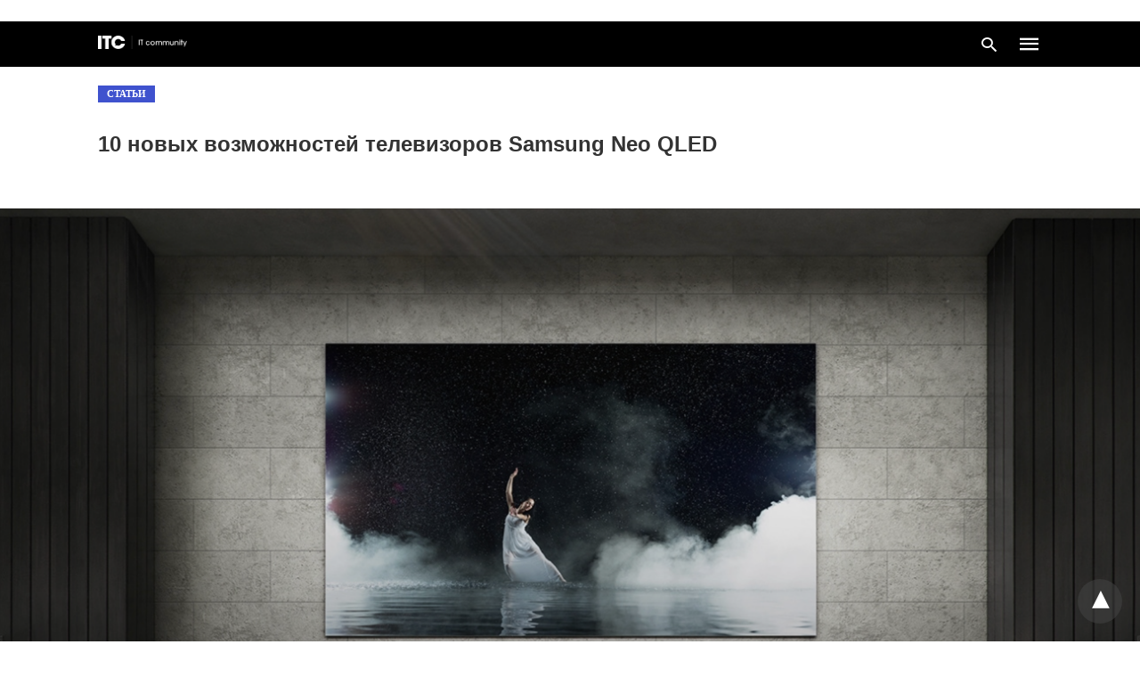

--- FILE ---
content_type: text/html; charset=UTF-8
request_url: https://itc.ua/articles/10-novyh-vozmozhnostej-televizorov-samsung-neo-qled/amp/
body_size: 23799
content:
<!doctype html> <html amp lang="ru-RU"> <head><script custom-element="amp-form" src="https://cdn.ampproject.org/v0/amp-form-latest.js" async></script><script custom-element="amp-analytics" src="https://cdn.ampproject.org/v0/amp-analytics-latest.js" async></script><script custom-element="amp-iframe" src="https://cdn.ampproject.org/v0/amp-iframe-0.1.js" async></script> <meta charset="utf-8"> <link rel="preconnect" href="//cdn.ampproject.org"> <meta name="viewport" content="width=device-width"><link rel="icon" href="https://itc.ua/wp-content/uploads/2023/02/favicon-itc-48x48.png" sizes="32x32" /> <link rel="icon" href="https://itc.ua/wp-content/uploads/2023/02/favicon-itc-300x300.png" sizes="192x192" /> <link rel="apple-touch-icon" href="https://itc.ua/wp-content/uploads/2023/02/favicon-itc-300x300.png" /> <meta name="msapplication-TileImage" content="https://itc.ua/wp-content/uploads/2023/02/favicon-itc-300x300.png" /> <meta name="robots" content=", , max-snippet:-1, max-video-preview:-1, max-image-preview:large"/> <meta property="og:locale" content="ru_RU" /> <meta property="og:type" content="article" /> <meta property="og:title" content="10 новых возможностей телевизоров Samsung Neo QLED" /> <meta property="og:description" content="В этом году компания Samsung выводит на украинский рынок новую линейку премиальных телевизоров Neo QLED. Новинки уже успели поступить в продажу, поэтому мы решили выделить их основные особенности и нововведения. Содержание1 1. Матрица Quantum Mini LED2 2. Дизайн Infinity One3 3. Технология объемного звучания4 4. Процессор Neo Quantum5 5. Активное усиление голоса6 6. Поддержка Freesync [&hellip;]" /> <meta property="og:url" content="https://itc.ua/articles/10-novyh-vozmozhnostej-televizorov-samsung-neo-qled/" /> <meta property="og:site_name" content="ITC.ua" /> <meta property="article:publisher" content="https://www.facebook.com/ITC.UA" /> <meta property="article:author" content="https://www.facebook.com/igor.sushon" /> <meta property="article:tag" content="Neo QLED" /> <meta property="article:tag" content="Samsung" /> <meta property="article:tag" content="Телевизоры" /> <meta property="article:section" content="Статьи" /> <meta property="og:updated_time" content="2023-04-19T14:05:24+03:00" /> <meta property="fb:app_id" content="112515425508447" /> <meta property="og:image" content="https://itc.ua/wp-content/uploads/2021/05/screenshot-2021-05-26-at-11.57.38-770x347.png" /> <meta property="og:image:secure_url" content="https://itc.ua/wp-content/uploads/2021/05/screenshot-2021-05-26-at-11.57.38-770x347.png" /> <meta property="og:image:width" content="770" /> <meta property="og:image:height" content="347" /> <meta property="og:image:alt" content="Samsung Neo QLED" /> <meta property="og:image:type" content="image/png" /> <meta property="article:published_time" content="2021-06-04T14:50:26+03:00" /> <meta property="article:modified_time" content="2023-04-19T14:05:24+03:00" /> <meta name="twitter:card" content="summary_large_image" /> <meta name="twitter:title" content="10 новых возможностей телевизоров Samsung Neo QLED" /> <meta name="twitter:description" content="В этом году компания Samsung выводит на украинский рынок новую линейку премиальных телевизоров Neo QLED. Новинки уже успели поступить в продажу, поэтому мы решили выделить их основные особенности и нововведения. Содержание1 1. Матрица Quantum Mini LED2 2. Дизайн Infinity One3 3. Технология объемного звучания4 4. Процессор Neo Quantum5 5. Активное усиление голоса6 6. Поддержка Freesync [&hellip;]" /> <meta name="twitter:site" content="@ITCUA" /> <meta name="twitter:creator" content="@iSushon" /> <meta name="twitter:image" content="https://itc.ua/wp-content/uploads/2021/05/screenshot-2021-05-26-at-11.57.38-770x347.png" /> <script type="application/ld+json" class="rank-math-schema">{"@context":"https://schema.org","@graph":[{"@type":"Place","@id":"https://itc.ua/#place","address":{"@type":"PostalAddress","streetAddress":"\u0411\u043e\u0433\u0434\u0430\u043d\u0430 \u0425\u043c\u0435\u043b\u044c\u043d\u0438\u0446\u044c\u043a\u043e\u0433\u043e, 51 \u0411, \u043e\u0444. 7/1","addressLocality":"\u041a\u0438\u0457\u0432","postalCode":"01054","addressCountry":"UA"}},{"@type":"Organization","@id":"https://itc.ua/#organization","name":"ITC.ua","url":"https://itc.ua","sameAs":["https://t.me/ITCUA","https://www.facebook.com/ITC.UA","https://twitter.com/ITCUA"],"email":"news@itc.ua","address":{"@type":"PostalAddress","streetAddress":"\u0411\u043e\u0433\u0434\u0430\u043d\u0430 \u0425\u043c\u0435\u043b\u044c\u043d\u0438\u0446\u044c\u043a\u043e\u0433\u043e, 51 \u0411, \u043e\u0444. 7/1","addressLocality":"\u041a\u0438\u0457\u0432","postalCode":"01054","addressCountry":"UA"},"logo":{"@type":"ImageObject","@id":"https://itc.ua/#logo","url":"https://itc.ua/wp-content/uploads/2018/07/itc-logo-white-1.png","contentUrl":"https://itc.ua/wp-content/uploads/2018/07/itc-logo-white-1.png","caption":"ITC.ua","inLanguage":"ru-RU","width":"800","height":"219"},"contactPoint":[{"@type":"ContactPoint","telephone":"+380960420884","contactType":"customer support"}],"description":"\u041d\u0430\u0439\u0431\u0456\u043b\u044c\u0448 \u043f\u043e\u043f\u0443\u043b\u044f\u0440\u043d\u0438\u0439 \u0443\u043a\u0440\u0430\u0457\u043d\u0441\u044c\u043a\u0438\u0439 \u0456\u043d\u0444\u043e\u0440\u043c\u0430\u0446\u0456\u0439\u043d\u0438\u0439 \u0440\u0435\u0441\u0443\u0440\u0441 \u043f\u0440\u043e IT \u0434\u043b\u044f \u043a\u043e\u0440\u0438\u0441\u0442\u0443\u0432\u0430\u0447\u0456\u0432 \u0442\u0430 \u0435\u043d\u0442\u0443\u0437\u0456\u0430\u0441\u0442\u0456\u0432.","legalName":"ITC.ua","location":{"@id":"https://itc.ua/#place"}},{"@type":"WebSite","@id":"https://itc.ua/#website","url":"https://itc.ua","name":"ITC.ua","publisher":{"@id":"https://itc.ua/#organization"},"inLanguage":"ru-RU"},{"@type":"ImageObject","@id":"https://itc.ua/wp-content/uploads/2021/05/screenshot-2021-05-26-at-11.57.38.png","url":"https://itc.ua/wp-content/uploads/2021/05/screenshot-2021-05-26-at-11.57.38.png","width":"2590","height":"1166","inLanguage":"ru-RU"},{"@type":"BreadcrumbList","@id":"https://itc.ua/articles/10-novyh-vozmozhnostej-televizorov-samsung-neo-qled/#breadcrumb","itemListElement":[{"@type":"ListItem","position":"1","item":{"@id":"https://itc.ua","name":"\u0413\u043e\u043b\u043e\u0432\u043d\u0430"}},{"@type":"ListItem","position":"2","item":{"@id":"https://itc.ua/articles/","name":"\u041e\u0431\u0437\u043e\u0440\u044b"}},{"@type":"ListItem","position":"3","item":{"@id":"https://itc.ua/review_cat/ustroystva/","name":"\u0423\u0441\u0442\u0440\u043e\u0439\u0441\u0442\u0432\u0430"}},{"@type":"ListItem","position":"4","item":{"@id":"https://itc.ua/articles/10-novyh-vozmozhnostej-televizorov-samsung-neo-qled/","name":"10 \u043d\u043e\u0432\u044b\u0445 \u0432\u043e\u0437\u043c\u043e\u0436\u043d\u043e\u0441\u0442\u0435\u0439 \u0442\u0435\u043b\u0435\u0432\u0438\u0437\u043e\u0440\u043e\u0432 Samsung Neo QLED"}}]},{"@type":"WebPage","@id":"https://itc.ua/articles/10-novyh-vozmozhnostej-televizorov-samsung-neo-qled/#webpage","url":"https://itc.ua/articles/10-novyh-vozmozhnostej-televizorov-samsung-neo-qled/","name":"10 \u043d\u043e\u0432\u044b\u0445 \u0432\u043e\u0437\u043c\u043e\u0436\u043d\u043e\u0441\u0442\u0435\u0439 \u0442\u0435\u043b\u0435\u0432\u0438\u0437\u043e\u0440\u043e\u0432 Samsung Neo QLED","datePublished":"2021-06-04T14:50:26+03:00","dateModified":"2023-04-19T14:05:24+03:00","isPartOf":{"@id":"https://itc.ua/#website"},"primaryImageOfPage":{"@id":"https://itc.ua/wp-content/uploads/2021/05/screenshot-2021-05-26-at-11.57.38.png"},"inLanguage":"ru-RU","breadcrumb":{"@id":"https://itc.ua/articles/10-novyh-vozmozhnostej-televizorov-samsung-neo-qled/#breadcrumb"}},{"@type":"Person","@id":"https://itc.ua/author/igor-sushon/","name":"\u0418\u0433\u043e\u0440\u044c \u0421\u0443\u0448\u043e\u043d","url":"https://itc.ua/author/igor-sushon/","image":{"@type":"ImageObject","@id":"https://secure.gravatar.com/avatar/f6d40e837251f970deafb37faa31a58c28cf7576ea1e2fe361d9e2e3d05ca90c?s=96&amp;r=g&amp;d=https://itc.ua/wp-content/uploads/2023/06/no-avatar.png","url":"https://secure.gravatar.com/avatar/f6d40e837251f970deafb37faa31a58c28cf7576ea1e2fe361d9e2e3d05ca90c?s=96&amp;r=g&amp;d=https://itc.ua/wp-content/uploads/2023/06/no-avatar.png","caption":"\u0418\u0433\u043e\u0440\u044c \u0421\u0443\u0448\u043e\u043d","inLanguage":"ru-RU"},"sameAs":["https://www.facebook.com/igor.sushon","https://twitter.com/iSushon"],"worksFor":{"@id":"https://itc.ua/#organization"}},{"@type":"Article","headline":"10 \u043d\u043e\u0432\u044b\u0445 \u0432\u043e\u0437\u043c\u043e\u0436\u043d\u043e\u0441\u0442\u0435\u0439 \u0442\u0435\u043b\u0435\u0432\u0438\u0437\u043e\u0440\u043e\u0432 Samsung Neo QLED","keywords":"Samsung Neo QLED","datePublished":"2021-06-04T14:50:26+03:00","dateModified":"2023-04-19T14:05:24+03:00","articleSection":"\u0423\u0441\u0442\u0440\u043e\u0439\u0441\u0442\u0432\u0430","author":{"@id":"https://itc.ua/author/igor-sushon/","name":"\u0418\u0433\u043e\u0440\u044c \u0421\u0443\u0448\u043e\u043d"},"publisher":{"@id":"https://itc.ua/#organization"},"description":"\u0412 \u044d\u0442\u043e\u043c \u0433\u043e\u0434\u0443 \u043a\u043e\u043c\u043f\u0430\u043d\u0438\u044f Samsung \u0432\u044b\u0432\u043e\u0434\u0438\u0442 \u043d\u0430 \u0443\u043a\u0440\u0430\u0438\u043d\u0441\u043a\u0438\u0439 \u0440\u044b\u043d\u043e\u043a \u043d\u043e\u0432\u0443\u044e \u043b\u0438\u043d\u0435\u0439\u043a\u0443 \u043f\u0440\u0435\u043c\u0438\u0430\u043b\u044c\u043d\u044b\u0445 \u0442\u0435\u043b\u0435\u0432\u0438\u0437\u043e\u0440\u043e\u0432 Neo QLED. \u041d\u043e\u0432\u0438\u043d\u043a\u0438 \u0443\u0436\u0435 \u0443\u0441\u043f\u0435\u043b\u0438 \u043f\u043e\u0441\u0442\u0443\u043f\u0438\u0442\u044c \u0432 \u043f\u0440\u043e\u0434\u0430\u0436\u0443, \u043f\u043e\u044d\u0442\u043e\u043c\u0443 \u043c\u044b \u0440\u0435\u0448\u0438\u043b\u0438 \u0432\u044b\u0434\u0435\u043b\u0438\u0442\u044c \u0438\u0445 \u043e\u0441\u043d\u043e\u0432\u043d\u044b\u0435 \u043e\u0441\u043e\u0431\u0435\u043d\u043d\u043e\u0441\u0442\u0438 \u0438 \u043d\u043e\u0432\u043e\u0432\u0432\u0435\u0434\u0435\u043d\u0438\u044f.","name":"10 \u043d\u043e\u0432\u044b\u0445 \u0432\u043e\u0437\u043c\u043e\u0436\u043d\u043e\u0441\u0442\u0435\u0439 \u0442\u0435\u043b\u0435\u0432\u0438\u0437\u043e\u0440\u043e\u0432 Samsung Neo QLED","@id":"https://itc.ua/articles/10-novyh-vozmozhnostej-televizorov-samsung-neo-qled/#richSnippet","isPartOf":{"@id":"https://itc.ua/articles/10-novyh-vozmozhnostej-televizorov-samsung-neo-qled/#webpage"},"image":{"@id":"https://itc.ua/wp-content/uploads/2021/05/screenshot-2021-05-26-at-11.57.38.png"},"inLanguage":"ru-RU","mainEntityOfPage":{"@id":"https://itc.ua/articles/10-novyh-vozmozhnostej-televizorov-samsung-neo-qled/#webpage"}}]}</script> <meta name="amp-google-client-id-api" content="googleanalytics"> <link rel="canonical" href="https://itc.ua/articles/10-novyh-vozmozhnostej-televizorov-samsung-neo-qled/" /> <title>10 новых возможностей телевизоров Samsung Neo QLED</title> <meta name="generator" content="AMP for WP 1.1.3" /> <link rel="preload" as="font" href="https://itc.ua/wp-content/plugins/accelerated-mobile-pages/templates/design-manager/swift/fonts/icomoon.ttf" type="font/ttf" crossorigin> <link rel="preload" as="script" href="https://cdn.ampproject.org/v0.js"> <link rel="preload" href="https://itc.ua/wp-content/uploads/2021/05/screenshot-2021-05-26-at-11.57.38.png" as="image"> <script custom-element="amp-youtube" src="https://cdn.ampproject.org/v0/amp-youtube-latest.js" async></script> <script custom-element="amp-image-lightbox" src="https://cdn.ampproject.org/v0/amp-image-lightbox-0.1.js" async></script> <script custom-element="amp-bind" src="https://cdn.ampproject.org/v0/amp-bind-latest.js" async></script> <script custom-element="amp-consent" src="https://cdn.ampproject.org/v0/amp-consent-0.1.js" async></script>  <script custom-element="amp-geo" src="https://cdn.ampproject.org/v0/amp-geo-0.1.js" async></script> <script src="https://cdn.ampproject.org/v0.js" async></script> <style amp-boilerplate>body{-webkit-animation:-amp-start 8s steps(1,end) 0s 1 normal both;-moz-animation:-amp-start 8s steps(1,end) 0s 1 normal both;-ms-animation:-amp-start 8s steps(1,end) 0s 1 normal both;animation:-amp-start 8s steps(1,end) 0s 1 normal both}@-webkit-keyframes -amp-start{from{visibility:hidden}to{visibility:visible}}@-moz-keyframes -amp-start{from{visibility:hidden}to{visibility:visible}}@-ms-keyframes -amp-start{from{visibility:hidden}to{visibility:visible}}@-o-keyframes -amp-start{from{visibility:hidden}to{visibility:visible}}@keyframes -amp-start{from{visibility:hidden}to{visibility:visible}}</style><noscript><style amp-boilerplate>body{-webkit-animation:none;-moz-animation:none;-ms-animation:none;animation:none}</style></noscript> <meta name="amp-ad-enable-refresh" content="doubleclick=45"> <script async custom-element="amp-auto-ads"
src="https://cdn.ampproject.org/v0/amp-auto-ads-0.1.js"></script> <style amp-custom> body{font-family:'Roboto';font-size:16px;line-height:1.25}ol, ul{list-style-position:inside}p, ol, ul, figure{margin:0 0 1em;padding:0}a, a:active, a:visited{text-decoration:none;color:#109bff}body a:hover{color:#109bff}#ampforwp-jp-relatedposts{padding-top:1em;margin:1em 0;position:relative;clear:both}#ampforwp-jp-relatedposts h3.jp-relatedposts-headline{margin:0 0 1em;display:inline-block;float:left;font-size:9pt;font-weight:700;font-family:inherit}#ampforwp-jp-relatedposts .jp-relatedposts-items-visual{margin-right:-20px}#ampforwp-jp-relatedposts .jp-relatedposts-items{clear:left}#ampforwp-jp-relatedposts .jp-relatedposts-items-visual .jp-relatedposts-post{padding-right:20px;-moz-opacity:.8;opacity:.8}#ampforwp-jp-relatedposts .jp-relatedposts-items .jp-relatedposts-post{float:left;width:33%;margin:0 0 1em;box-sizing:border-box;-moz-box-sizing:border-box;-webkit-box-sizing:border-box}#ampforwp-jp-relatedposts .jp-relatedposts-items-visual h4.jp-relatedposts-post-title{text-transform:none;font-family:inherit;display:block;max-width:100%}#ampforwp-jp-relatedposts .jp-relatedposts-items p,#ampforwp-jp-relatedposts .jp-relatedposts-items time,#ampforwp-jp-relatedposts .jp-relatedposts-items-visual h4.jp-relatedposts-post-title{font-size:14px;line-height:20px;margin:0}#ampforwp-jp-relatedposts .jp-relatedposts-items .jp-relatedposts-post .jp-relatedposts-post-title a{font-size:inherit;font-weight:400;text-decoration:none;-moz-opacity:1;opacity:1}pre{white-space:pre-wrap}.left{float:left}.right{float:right}.hidden, .hide, .logo .hide{display:none}.screen-reader-text{border:0;clip:rect(1px, 1px, 1px, 1px);clip-path:inset(50%);height:1px;margin:-1px;overflow:hidden;padding:0;position:absolute;width:1px;word-wrap:normal}.clearfix{clear:both}blockquote{background:#f1f1f1;margin:10px 0 20px 0;padding:15px}blockquote p:last-child{margin-bottom:0}.amp-wp-unknown-size img{object-fit:contain}.amp-wp-enforced-sizes{max-width:100%}html,body,div,span,object,iframe,h1,h2,h3,h4,h5,h6,p,blockquote,pre,abbr,address,cite,code,del,dfn,em,img,ins,kbd,q,samp,small,strong,sub,sup,var,b,i,dl,dt,dd,ol,ul,li,fieldset,form,label,legend,table,caption,tbody,tfoot,thead,tr,th,td,article,aside,canvas,details,figcaption,figure,footer,header,hgroup,menu,nav,section,summary,time,mark,audio,video{margin:0;padding:0;border:0;outline:0;font-size:100%;vertical-align:baseline;background:transparent}body{line-height:1}article,aside,details,figcaption,figure,footer,header,hgroup,menu,nav,section{display:block}nav ul{list-style:none}blockquote,q{quotes:none}blockquote:before,blockquote:after,q:before,q:after{content:none}a{margin:0;padding:0;font-size:100%;vertical-align:baseline;background:transparent}table{border-collapse:collapse;border-spacing:0}hr{display:block;height:1px;border:0;border-top:1px solid #ccc;margin:1em 0;padding:0}input,select{vertical-align:middle}*,*:after,*:before{box-sizing:border-box;-ms-box-sizing:border-box;-o-box-sizing:border-box}.alignright{float:right;margin-left:10px}.alignleft{float:left;margin-right:10px}.aligncenter{display:block;margin-left:auto;margin-right:auto;text-align:center}amp-iframe{max-width:100%;margin-bottom:20px}amp-wistia-player{margin:5px 0px}.wp-caption{padding:0}figcaption,.wp-caption-text{font-size:12px;line-height:1.5em;margin:0;padding:.66em 10px .75em;text-align:center}amp-carousel > amp-img > img{object-fit:contain}.amp-carousel-container{position:relative;width:100%;height:100%}.amp-carousel-img img{object-fit:contain}amp-instagram{box-sizing:initial}figure.aligncenter amp-img{margin:0 auto}.rr span,.loop-date,.fbp-cnt .amp-author,.display-name,.author-name{color:#191919}.fsp-cnt .loop-category li{padding:8px 0px}.fbp-cnt h2.loop-title{padding:8px 0px}.cntr{max-width:1100px;margin:0 auto;width:100%;padding:0px 20px}@font-face{font-family:'icomoon';font-display:swap;font-style:normal;font-weight:normal;src:local('icomoon'), local('icomoon'), url('https://itc.ua/wp-content/plugins/accelerated-mobile-pages/templates/design-manager/swift/fonts/icomoon.ttf')}header .cntr{max-width:1100px;margin:0 auto}.h_m{position:static;background:rgba(0,0,0,1);border-bottom:1px solid;border-color:rgba(0,0,0,0,12);padding:0 0 0 0;margin:0 0 0 0}.content-wrapper{margin-top:0px}.h_m_w{width:100%;clear:both;display:inline-flex;height:50px}.icon-src:before{content:"\e8b6";font-family:'icomoon';font-size:23px}.isc:after{content:"\e8cc";font-family:'icomoon';font-size:20px}.h-ic a:after, .h-ic a:before{color:rgba(255,255,255,1)}.h-ic{margin:0px 10px;align-self:center}.amp-logo a{line-height:0;display:inline-block;margin:0;font-size:17px;font-weight:700;text-transform:uppercase;display:inline-block;color:rgba(255,255,255,1)}.logo h1{margin:0;font-size:17px;font-weight:700;text-transform:uppercase;display:inline-block}.h-srch a{line-height:1;display:block}.amp-logo amp-img{margin:0 auto}@media(max-width:480px){.h-sing{font-size:13px}}.h-logo{order:-1;align-self:center;z-index:2}.h-nav{order:0;align-self:center;margin:0px 0px 0px 10px}.h-srch a:after{position:relative;left:5px}.h-3{order:1;display:inline-flex;flex-grow:1;justify-content:flex-end}.h-ic:first-child{margin-left:0}.lb-t{position:fixed;top:-50px;width:100%;width:100%;opacity:0;transition:opacity .5s ease-in-out;overflow:hidden;z-index:9;background:rgba(20,20,22,0,9)}.lb-t img{margin:auto;position:absolute;top:0;left:0;right:0;bottom:0;max-height:0%;max-width:0%;border:3px solid white;box-shadow:0px 0px 8px rgba(0,0,0,.3);box-sizing:border-box;transition:.5s ease-in-out}a.lb-x{display:block;width:50px;height:50px;box-sizing:border-box;background:tranparent;color:black;text-decoration:none;position:absolute;top:-80px;right:0;transition:.5s ease-in-out}a.lb-x:after{content:"\e5cd";font-family:'icomoon';font-size:30px;line-height:0;display:block;text-indent:1px;color:rgba(255,255,255,0,8)}.lb-t:target{opacity:1;top:0;bottom:0;left:0;z-index:2}.lb-t:target img{max-height:100%;max-width:100%}.lb-t:target a.lb-x{top:25px}.lb img{cursor:pointer}.lb-btn form{position:absolute;top:200px;left:0;right:0;margin:0 auto;text-align:center}.lb-btn .s{padding:10px}.lb-btn .icon-search{padding:10px;cursor:pointer}.amp-search-wrapper{width:80%;margin:0 auto;position:relative}.overlay-search:before{content:"\e8b6";font-family:'icomoon';font-size:24px;position:absolute;right:0;cursor:pointer;top:4px;color:rgba(255,255,255,0,8)}.amp-search-wrapper .icon-search{cursor:pointer;background:transparent;border:none;display:inline-block;width:30px;height:30px;opacity:0;position:absolute;z-index:100;right:0;top:0}.lb-btn .s{padding:10px;background:transparent;border:none;border-bottom:1px solid #504c4c;width:100%;color:rgba(255,255,255,0,8)}.m-ctr{background:rgba(20,20,22,0,9)}.tg, .fsc{display:none}.fsc{width:100%;height:-webkit-fill-available;position:absolute;cursor:pointer;top:0;left:0;z-index:9}.tg:checked + .hamb-mnu > .m-ctr{margin-left:0;border-right:1px solid}.tg:checked + .hamb-mnu > .m-ctr .c-btn{position:fixed;right:5px;top:5px;background:rgba(20,20,22,0,9);border-radius:50px}.m-ctr{margin-left:-100%;float:left}.tg:checked + .hamb-mnu > .fsc{display:block;background:rgba(0,0,0,.9);height:100%}.t-btn, .c-btn{cursor:pointer}.t-btn:after{content:"\e5d2";font-family:"icomoon";font-size:28px;display:inline-block;color:rgba(255,255,255,1)}.c-btn:after{content:"\e5cd";font-family:"icomoon";font-size:20px;color:rgba(255,255,255,0,8);line-height:0;display:block;text-indent:1px}.c-btn{float:right;padding:15px 5px}header[style] label.c-btn, header[style] .lb-t:target a.lb-x{margin-top:30px}.m-ctr{transition:margin 0.3s ease-in-out}.m-ctr{width:90%;height:100%;position:absolute;z-index:99;padding:2% 0% 100vh 0%}.m-menu{display:inline-block;width:100%;padding:2px 20px 10px 20px}.m-scrl{overflow-y:scroll;display:inline-block;width:100%;max-height:94vh}.m-menu .amp-menu .toggle:after{content:"\e313";font-family:'icomoon';font-size:25px;display:inline-block;top:1px;padding:5px;transform:rotate(270deg);right:0;left:auto;cursor:pointer;border-radius:35px;color:rgba(255,255,255,0,8)}.m-menu .amp-menu li.menu-item-has-children:after{display:none}.m-menu .amp-menu li ul{font-size:14px}.m-menu .amp-menu{list-style-type:none;padding:0}.m-menu .amp-menu > li a{color:rgba(255,255,255,0,8);padding:12px 7px;margin-bottom:0;display:inline-block}.menu-btn{margin-top:30px;text-align:center}.menu-btn a{color:#fff;border:2px solid #ccc;padding:15px 30px;display:inline-block}.amp-menu li.menu-item-has-children>ul>li{width:100%}.m-menu .amp-menu li.menu-item-has-children>ul>li{padding-left:0;border-bottom:1px solid;margin:0px 10px}.m-menu .link-menu .toggle{width:100%;height:100%;position:absolute;top:0px;right:0;cursor:pointer}.m-menu .amp-menu .sub-menu li:last-child{border:none}.m-menu .amp-menu a{padding:7px 15px}.m-menu > li{font-size:17px}.amp-menu .toggle:after{position:absolute}.m-menu .toggle{float:right}.m-menu input{display:none}.m-menu .amp-menu [id^=drop]:checked + label + ul{display:block}.m-menu .amp-menu [id^=drop]:checked + .toggle:after{transform:rotate(360deg)}.hamb-mnu ::-webkit-scrollbar{display:none}.p-m-fl{width:100%;border-bottom:1px solid rgba(0, 0, 0, 0.05);background:}.p-menu{width:100%;text-align:center;margin:0px auto;padding:0px 20px 0px 20px}.p-menu ul li{display:inline-block;margin-right:21px;font-size:12px;line-height:20px;letter-spacing:1px;font-weight:400;position:relative}.p-menu ul li a{color:;padding:10px 0px 10px 0px;display:inline-block}.p-menu input{display:none}.p-menu .amp-menu .toggle:after{display:none}.p-menu{white-space:nowrap}@media(max-width:768px){.p-menu{overflow:scroll}}pre{padding:30px 15px;background:#f7f7f7;white-space:pre-wrap;;font-size:14px;color:#666666;border-left:3px solid;border-color:#109bff;margin-bottom:20px}.cntn-wrp{font-family:'Roboto'}table{display:-webkit-box;overflow-x:auto;word-break:normal}.author-tw:after{content:"";background-image:url([data-uri]);background-size:cover;width:15px;height:15px;display:inline-block;background-color:#000;border-radius:3px;margin:0px 5px;text-decoration:none}.author-tw:hover{text-decoration:none}.artl-cnt table{margin:0 auto;text-align:center;width:100%}p.nocomments{padding:10px;color:#fff}.tl-exc{font-size:16px;color:#444;margin-top:10px;line-height:20px}.amp-category span:nth-child(1){display:none}.amp-category span a, .amp-category span{color:#109bff;font-size:12px;font-weight:500;text-transform:uppercase}.amp-category span a:hover{color:#109bff}.amp-category span:after{content:"/";display:inline-block;margin:0px 5px 0px 5px;position:relative;top:1px;color:rgba(0, 0, 0, 0.25)}.amp-category span:last-child:after{display:none}.sp{width:100%;margin-top:20px;display:inline-block}.amp-post-title{font-size:48px;line-height:58px;color:#333;margin:0;padding-top:15px;font-size:24px}.sf-img{text-align:center;width:100%;display:inline-block;height:auto;margin-top:33px}.sf-img figure{margin:0}.sf-img .wp-caption-text{width:1100px;text-align:left;margin:0 auto;color:#a1a1a1;font-size:14px;line-height:20px;font-weight:500;border-bottom:1px solid #ccc;padding:15px 0px}.sf-img .wp-caption-text:before{content:"\e412";font-family:'icomoon';font-size:24px;position:relative;top:4px;opacity:0.4;margin-right:5px}.sp-cnt{margin-top:40px;clear:both;width:100%;display:inline-block}.sp-rl{display:inline-flex;width:100%}.sp-rt{width:72%;margin-left:60px;flex-direction:column;justify-content:space-around;order:1}.sp-lt{display:flex;flex-direction:column;flex:1 0 20%;order:0;max-width:237px}.ss-ic, .sp-athr, .amp-tags, .post-date{padding-bottom:20px;border-bottom:1px dotted #ccc}.shr-txt, .athr-tx, .amp-tags > span:nth-child(1), .amp-related-posts-title, .related-title, .r-pf h3{margin-bottom:12px}.shr-txt, .athr-tx, .r-pf h3, .amp-tags > span:nth-child(1), .amp-related-posts-title, .post-date, .related-title{display:block}.shr-txt, .athr-tx, .r-pf h3, .amp-tags > span:nth-child(1), .amp-related-posts-title, .post-date, .related-title{text-transform:uppercase;font-size:12px;color:#666;font-weight:400}.loop-date, .post-edit-link{display:inline-block}.post-date .post-edit-link{color:#109bff;float:right}.post-date .post-edit-link:hover{color:#109bff}.sp-athr, .amp-tags, .post-date{margin-top:20px}@media(min-width:768px){.post-date.mob-date{display:none}}@media(max-width:768px){.post-date.desk-date{display:none}}.sp-athr .author-details a, .sp-athr .author-details, .amp-tags span a, .amp-tag{font-size:15px;color:#109bff;font-weight:400;line-height:1.5}.amp-tags .amp-tag:after{content:"/";display:inline-block;padding:0px 10px;position:relative;top:-1px;color:#ccc;font-size:12px}.amp-tags .amp-tag:last-child:after{display:none}.ss-ic li:before{border-radius:2px;text-align:center;padding:4px 6px}.sgl table{width:100%;margin-bottom:25px}.sgl th, .sgl td{padding:0.5em 1em;border:1px solid #ddd}@media(min-width:768px){.sp-athr.mob-athr{display:none}}@media(max-width:768px){.sp-athr.desk-athr{display:none}}.cntn-wrp{font-size:18px;color:#000;line-height:1.7;word-break:break-word}.cntn-wrp small{font-size:11px;line-height:1.2;color:#111}.cntn-wrp p, .cntn-wrp ul, .cntn-wrp ol{margin:0px 0px 30px 0px;word-break:break-word}.cntn-wrp .wp-block-image,.wp-block-embed{margin:15px 0px}.wp-block-embed{margin-top:45px}figure.wp-block-embed-twitter{margin:0}.wp-block-embed blockquote a{position:absolute;height:285px;z-index:9;margin-top:-40px}@media(max-width:768px){.wp-block-embed blockquote a{width:90%;height:209px;margin-top:-95px}.wp-block-embed{margin-top:95px}}.artl-cnt ul li, .artl-cnt ol li{list-style-type:none;position:relative;padding-left:20px}.artl-cnt ul li:before{content:"";display:inline-block;width:5px;height:5px;background:#333;position:absolute;top:12px;left:0px}.artl-cnt ol li{list-style-type:decimal;position:unset;padding:0}.sp-rt p strong, .pg p strong{font-weight:700}@supports (-webkit-overflow-scrolling:touch){.m-ctr{overflow:initial}}@supports not (-webkit-overflow-scrolling:touch){.m-ctr{overflow:scroll}}.m-scrl{display:inline-block;width:100%;max-height:94vh}.srp{margin-top:20px}.srp .amp-related-posts amp-img{float:left;width:100%;margin:0px;height:100%}.srp ul li{display:inline-block;line-height:1.3;margin-bottom:24px;list-style-type:none;width:100%}.srp ul li:last-child{margin-bottom:0px}.has_thumbnail:hover{opacity:0.7}.has_thumbnail:hover .related_link a{color:#109bff}.related_link{margin-top:10px}.related_link a{color:#333}.related_link p{word-break:break-word;color:#444;font-size:15px;line-height:20px;letter-spacing:0.10px;margin-top:5px;font-weight:400}.amp-related-posts ul{list-style-type:none}.r-pf{margin-top:40px;display:inline-block;width:100%}#pagination{margin-top:30px;border-top:1px dotted #ccc;padding:20px 5px 0px 5px;;font-size:16px;line-height:24px;font-weight:400}.next{float:right;width:45%;text-align:right;position:relative;margin-top:10px}.next a, .prev a{color:#333}.prev{float:left;width:45%;position:relative;margin-top:10px}.prev span{text-transform:uppercase;font-size:12px;color:#666;display:block;position:absolute;top:-26px}.next span{text-transform:uppercase;font-size:12px;color:#666;display:block;font-weight:400;position:absolute;top:-26px;right:0}.next:hover a, .prev:hover a{color:#109bff}.prev:after{border-left:1px dotted #ccc;content:"";height:calc(100% - -10px);right:-50px;position:absolute;top:50%;transform:translate(0px, -50%);width:2px}.ampforwp_post_pagination{width:100%;text-align:center;display:inline-block}.ampforwp_post_pagination p{margin:0;font-size:18px;color:#444;font-weight:500;margin-bottom:10px}.ampforwp_post_pagination p a{color:#005be2;padding:0px 10px}.sp-rt .amp-author{margin-top:5px}.cntn-wrp a{margin:10px 0px;color:#109bff}.loop-wrapper{display:flex;flex-wrap:wrap;margin:-15px}.loop-category li{display:inline-block;list-style-type:none;margin-right:10px;font-size:10px;font-weight:600;letter-spacing:1.5px}.loop-category li a{color:#555;text-transform:uppercase}.loop-category li:hover a{color:#005be2}.fsp-cnt p{color:#444;font-size:13px;line-height:20px;letter-spacing:0.10px;word-break:break-word}.fsp:hover h2 a{color:#109bff}.fsp h2 a, .fsp h3 a{color:#191919}.fsp{margin:15px;flex-basis:calc(33.33% - 30px)}.fsp-img{margin-bottom:10px}.fsp h2, .fsp h3{margin:0px 0px 5px 0px;font-size:20px;line-height:25px;font-weight:500}.fsp-cnt .loop-category{margin-bottom:20px}.fsp-cnt .loop-category li{font-weight:500}blockquote{margin-bottom:20px}blockquote p{font-size:34px;line-height:1.4;font-weight:700;position:relative;padding:30px 0 0 0}blockquote p:before{content:"";border-top:8px solid #000;width:115px;line-height:40px;display:inline-block;position:absolute;top:0}@media(max-width:1110px){.cntr{width:100%;padding:0px 20px}.sp-rt{margin-left:30px}}@media(max-width:768px){.tl-exc{font-size:14px;margin-top:3px;line-height:22px}.sp-rl{display:inline-block;width:100%}.sp-lt{width:100%;margin-top:20px;max-width:100%}.sp-cnt{margin-top:15px}.r-pf h3{padding-top:20px;border-top:1px dotted #ccc}.r-pf{margin-top:20px}.sp-rt{width:100%;margin-left:0}.sp-rt .amp-author{padding:20px 15px}#pagination{margin:20px 0px 20px 0px;border-top:none}.amp-post-title{padding-top:10px}.fsp{flex-basis:calc(100% - 30px)}.fsp-img{width:40%;float:left;margin-right:20px}.fsp-cnt{width:54%;float:left}.srp .related_link{font-size:20px;line-height:1.4;font-weight:600}.rlp-image{width:200px;float:left;margin-right:15px;display:flex;flex-direction:column}.rlp-cnt{display:flex}}@media(max-width:480px){.loop-wrapper{margin-top:15px}.cntn-wrp p{line-height:1.65}.rp .has_related_thumbnail{width:100%}.rlp-image{width:100%;float:none;margin-right:0px}.rlp-cnt{width:100%;float:none}.amp-post-title{font-size:32px;line-height:44px}.amp-category span a{font-size:12px}.sf-img{margin-top:20px}.sp{margin-top:20px}.menu-btn a{padding:10px 20px;font-size:14px}.next, .prev{float:none;width:100%}#pagination{padding:10px 0px 0px}#respond{margin:0}.next a{margin-bottom:45px;display:inline-block}.prev:after{display:none}.author-details p{font-size:12px;line-height:18px}.sf-img .wp-caption-text{width:100%;padding:10px 15px}.fsp-img{width:100%;float:none;margin-right:0px}.fsp-cnt{width:100%;float:none}.fsp{border:none;padding:0}.fsp-cnt{padding:0px 15px 0px 14px}.r-pf .fsp-cnt{padding:0px}blockquote p{font-size:20px}}@media(max-width:425px){.sp-rt .amp-author{margin-bottom:10px}#pagination{margin:20px 0px 10px 0px}.fsp h2, .fsp h3{font-size:24px;font-weight:600}}@media(max-width:320px){.cntn-wrp p{font-size:16px}}.cp-rgt{font-size:11px;line-height:1.2;color:rgba(255,255,255,0,8);padding:20px;text-align:center;border-top:1px solid}.cp-rgt a{color:rgba(255,255,255,0,8);border-bottom:1px solid rgba(255,255,255,0,8);margin-left:10px}.cp-rgt .view-non-amp{display:none}a.btt:hover{cursor:pointer}@media(max-width:768px){.sdbr-right{width:100%}.b-w .hmp, .arch-psts{width:100%;padding:0}.b-w, .arch-dsgn{display:block}.b-w .fsp, .arch-psts .fsp{flex-basis:calc(100%)}}.footer{margin-top:80px}.f-menu ul li .sub-menu{display:none}.f-menu ul li{display:inline-block;margin-right:20px}.f-menu ul li a{padding:0;color:#575656}.f-menu ul > li:hover a{color:#109bff}.f-menu{font-size:14px;line-height:1.4;margin-bottom:30px}.rr{font-size:12px;color:rgba(255,255,255,1)}.rr span{margin:0 10px 0 0px}.f-menu ul li.menu-item-has-children:hover > ul{display:none}.f-menu ul li.menu-item-has-children:after{display:none}.f-w{display:inline-flex;width:100%;flex-wrap:wrap;margin:15px -15px 0px}.f-w-f2{text-align:center;border-top:1px solid rgba(238,238,238,1);padding:50px 0 50px 0}.w-bl{margin-left:0;display:flex;flex-direction:column;position:relative;flex:1 0 22%;margin:0 15px 30px;line-height:1.5;font-size:14px}.w-bl h4{font-size:12px;font-weight:500;margin-bottom:20px;text-transform:uppercase;letter-spacing:1px;padding-bottom:4px}.w-bl ul li{list-style-type:none;margin-bottom:15px}.w-bl ul li:last-child{margin-bottom:0}.w-bl ul li a{text-decoration:none}.w-bl .menu li .sub-menu, .w-bl .lb-x{display:none}.w-bl .menu li .sub-menu, .w-bl .lb-x{display:none}.w-bl table{border-collapse:collapse;margin:0 0 1.5em;width:100%}.w-bl tr{border-bottom:1px solid #eee}.w-bl th, .w-bl td{text-align:center}.w-bl td{padding:0.4em}.w-bl th:first-child, .w-bl td:first-child{padding-left:0}.w-bl thead th{border-bottom:2px solid #bbb;padding-bottom:0.5em;padding:0.4em}.w-bl .calendar_wrap caption{font-size:14px;margin-bottom:10px}.w-bl form{display:inline-flex;flex-wrap:wrap;align-items:center}.w-bl .search-submit{text-indent:-9999px;padding:0;margin:0;background:transparent;line-height:0;display:inline-block;opacity:0}.w-bl .search-button:after{content:"\e8b6";font-family:'icomoon';font-size:23px;display:inline-block;cursor:pointer}.w-bl .search-field{border:1px solid #ccc;padding:6px 10px}.f-w{flex-wrap:wrap}.f-w-f1{background:rgba(0,0,0,1);font-size:14px;line-height:1.5;color:rgba(255,255,255,1)}.w-bl h4{color:rgba(153,153,153,1)}.w-bl a, .f-menu ul li a, .rr a{color:rgba(16,155,255,1)}.w-bl a:hover, .f-menu ul li a:hover, .rr a:hover{color:rgba(255,255,255,1)}.w-bl p{margin-bottom:15px}.f-w-f2{background:rgba(46,43,46,1);display:inline-block;clear:both;width:100%}@media(max-width:768px){.footer{margin-top:60px}.w-bl{flex:1 0 22%}.f-menu ul li{margin-bottom:10px}}@media(max-width:480px){.footer{margin-top:50px}.f-w-f2{padding:25px 0px}.f-w{display:block;margin:15px 0px 0px}.w-bl{margin-bottom:40px}.w-bl{flex:100%}.w-bl ul li{margin-bottom:11px}.f-menu ul li{display:inline-block;line-height:1.8;margin-right:13px}.f-menu .amp-menu > li a{padding:0;font-size:12px;color:#7a7a7a}.rr{margin-top:15px;font-size:11px;line-height:1.8}}@media(max-width:425px){.footer{margin-top:35px}.w-bl h4{margin-bottom:15px}}.ss-ic ul li{font-family:'icomoon';list-style-type:none;display:inline-block}.ss-ic li a{color:#fff;padding:5px;border-radius:3px;margin:0px 10px 10px 0px;display:inline-block}.ss-ic li a.s_tw{color:#FFFFFF}.s_tw{background:#000000}.ss-ic li a.s_li{color:#00cc00}.ss-ic ul li .s_fb{color:#fff;background:#3b5998}.s_fb:after{content:"\e92d"}.s_tw:after{content:"\e942";color:#fff}.s_tw:after{content:"";background-image:url("[data-uri]");background-size:cover;width:16px;height:16px;display:inline-block}.s_lk{background:#0077b5}.s_lk:after{content:"\e934"}.content-wrapper a, .breadcrumb ul li a, .srp ul li, .rr a{transition:all 0.3s ease-in-out 0s}[class^="icon-"], [class*=" icon-"]{font-family:'icomoon';speak:none;font-style:normal;font-weight:normal;font-variant:normal;text-transform:none;line-height:1;-webkit-font-smoothing:antialiased;-moz-osx-font-smoothing:grayscale}#amp-user-notification1{padding:5px;text-align:center;background:#fff;border-top:1px solid #005be2}#amp-user-notification1 p{display:inline-block;margin:20px 0px}amp-user-notification button{padding:8px 10px;background:#109bff;color:#fff;margin-left:5px;border:0}amp-user-notification .amp-not-privacy{color:#109bff;font-size:15px;margin-left:5px}@media (min-width:768px){.wp-block-columns{display:flex}.wp-block-column{max-width:50%;margin:0px 10px}}amp-facebook-like{max-height:28px;top:6px;margin-right:10px}.ampforwp-blocks-gallery-caption{font-size:16px}.m-s-i li a.s_telegram:after{content:"\e93f"}.cntn-wrp h1, .cntn-wrp h2, .cntn-wrp h3, .cntn-wrp h4, .cntn-wrp h5, h6{margin-bottom:5px}.cntn-wrp h1{font-size:24px}.cntn-wrp h2{font-size:24px}.cntn-wrp h3{font-size:24px}.cntn-wrp h4{font-size:20px}.cntn-wrp h5{font-size:17px}.cntn-wrp h6{font-size:15px}figure.amp-featured-image{margin:10px 0}.amp-wp-content table, .cntn-wrp.artl-cnt table{height:auto}amp-img.amp-wp-enforced-sizes[layout=intrinsic] > img, .amp-wp-unknown-size > img{object-fit:contain}.rtl amp-carousel{direction:ltr}.rtl .amp-menu .toggle:after{left:0;right:unset}.sharedaddy li{display:none}sub{vertical-align:sub;font-size:small}sup{vertical-align:super;font-size:small}@media only screen and (max-width:480px){svg{max-width:250px;max-height:250px}}h2.amp-post-title{word-break:break-word;word-wrap:break-word}h2.amp-wp-sub-title{word-break:break-word;word-wrap:break-word}h2.amp-wp-sub-title{font-size:20px;line-height:1.4em;margin-top:0px;color:#a0a0a0}h2.amp-wp-sub-title.center{text-align:center}@media (min-width:768px){.artl-cnt .wp-block-column{max-width:100%}}h1,h2,h3,h4,h5,h6,.amp-wp-title{font-family:Arial}.btt{position:fixed;bottom:20px;right:20px;background:rgba(71, 71, 71, 0.5);color:#fff;border-radius:100%;width:50px;height:50px;text-decoration:none}.btt:hover{color:#fff;background:#474747}.btt:before{content:'\25be';display:block;font-size:35px;font-weight:600;color:#fff;transform:rotate(180deg);text-align:center;line-height:1.5} .wp-block-table{min-width:240px}table.wp-block-table.alignright,table.wp-block-table.alignleft,table.wp-block-table.aligncenter{width:auto}table.wp-block-table.aligncenter{width:50%}table.wp-block-table.alignfull,table.wp-block-table.alignwide{display:table}table{overflow-x:auto}table a:link{font-weight:bold;text-decoration:none}table a:visited{color:#999999;font-weight:bold;text-decoration:none}table a:active, table a:hover{color:#bd5a35;text-decoration:underline}table{font-family:Arial, Helvetica, sans-serif;color:#666;font-size:15px;text-shadow:1px 1px 0px #fff;background:inherit;margin:0px;width:95%}table th{padding:21px 25px 22px 25px;border-top:1px solid #fafafa;border-bottom:1px solid #e0e0e0;background:#ededed}table th:first-child{text-align:left;padding-left:20px}table tr:first-child th:first-child{-webkit-border-top-left-radius:3px;border-top-left-radius:3px}table tr:first-child th:last-child{-webkit-border-top-right-radius:3px;border-top-right-radius:3px}table tr{text-align:center;padding-left:20px;border:2px solid #eee}table td:first-child{padding-left:20px;border-left:0}table td{padding:18px;border-top:1px solid #ffffff;border-bottom:1px solid #e0e0e0;border-left:1px solid #e0e0e0}table tr.even td{background:#f6f6f6;background:-webkit-gradient(linear, left top, left bottom, from(#f8f8f8), to(#f6f6f6))}table tr:last-child td{border-bottom:0}table tr:last-child td:first-child{-webkit-border-bottom-left-radius:3px;border-bottom-left-radius:3px}table tr:last-child td:last-child{-webkit-border-bottom-right-radius:3px;border-bottom-right-radius:3px}@media screen and (min-width:650px){table{display:inline-table}}.has-text-align-left{text-align:left}.has-text-align-right{text-align:right}.has-text-align-center{text-align:center}.collapsible-captions amp-img img{object-fit:contain}.web-stories-list__story-poster amp-img{width:100%;height:100%}.lang-item-112717:before{background-image:url(https://itc.ua/wp-content/plugins/polylang-pro/vendor/wpsyntex/polylang/flags/ua.png);content:'';display:inline-block;background-repeat:no-repeat;padding:0px;width:20px;height:13px;background-size:20px}.p-menu .lang-item-112717:before{margin-bottom:-30px}.content-wrapper .p-menu ul li.menu-item-has-children .sub-menu .lang-item-112717 a{padding-left:25px}.lang-item-112717 amp-img{display:none}.lang-item-1129905:before{background-image:url(https://itc.ua/wp-content/plugins/polylang-pro/vendor/wpsyntex/polylang/flags/us.png);content:'';display:inline-block;background-repeat:no-repeat;padding:0px;width:20px;height:13px;background-size:20px}.p-menu .lang-item-1129905:before{margin-bottom:-30px}.content-wrapper .p-menu ul li.menu-item-has-children .sub-menu .lang-item-1129905 a{padding-left:25px}.lang-item-1129905 amp-img{display:none}.lang-item-1191087:before{background-image:url(https://itc.ua/wp-content/plugins/polylang-pro/vendor/wpsyntex/polylang/flags/es.png);content:'';display:inline-block;background-repeat:no-repeat;padding:0px;width:20px;height:13px;background-size:20px}.p-menu .lang-item-1191087:before{margin-bottom:-30px}.content-wrapper .p-menu ul li.menu-item-has-children .sub-menu .lang-item-1191087 a{padding-left:25px}.lang-item-1191087 amp-img{display:none}.lang-item-112707:before{background-image:url();content:'';display:inline-block;background-repeat:no-repeat;padding:0px;width:20px;height:13px;background-size:20px}.p-menu .lang-item-112707:before{margin-bottom:-30px}.content-wrapper .p-menu ul li.menu-item-has-children .sub-menu .lang-item-112707 a{padding-left:25px}.lang-item-112707 amp-img{display:none}header .pll-parent-menu-item:before,.footer .pll-parent-menu-item:before{background-image:url();content:'';display:inline-block;background-repeat:no-repeat;padding:0px;width:20px;height:13px;background-size:20px}.p-menu .pll-parent-menu-item:before{background-image:url();content:'';display:inline-block;background-repeat:no-repeat;padding:0px;width:20px;height:13px;background-size:20px;margin-bottom:-3px;margin-right:6px}@media only screen and (min-width:768px){.p-menu .pll-parent-menu-item:before{margin-right:10px}}@media only screen and (max-width:768px){.p-menu .pll-parent-menu-item:before{margin-right:75px}}.pll-parent-menu-item amp-img{display:none}.m-menu .a-m >.lang-item:before{position:absolute;z-index:-1}.m-menu .a-m >.lang-item a{margin:0;padding:8px 10px}.gdpr{position:fixed;top:0;bottom:0;left:0;right:0;background:rgba(0, 0, 0, 0.7);color:#333;z-index:9999999;line-height:1.3;height:100vh;width:100vw}.gdpr_w{padding:2rem;background:#fff;max-width:700px;width:95%;margin:5% auto;text-align:center;position:fixed;left:0;right:0;margin:10% auto}.gdpr_t{margin-bottom:15px}.gdpr_t h3{font-size:30px;margin:0px 0 10px 0}.gdpr_t p{font-size:16px;line-height:1.45;margin:0}.gdpr_x{position:absolute;right:24px;top:16px;cursor:pointer}.gdpr_yn{margin-top:10px}.gdpr_yn form{display:inline}.gdpr_yn button{background:#37474F;border:none;color:#fff;padding:8px 30px;font-size:13px;margin:0 3px}.gdpr_yn .gdpr_n{background:#fff;color:#222;border:1px solid #999}amp-consent{margin-left:10px;top:2px;width:auto;background:transparent}.gdpr_fmi{width:100%;font-size:15px;line-height:1.45;margin:0}#footer .gdpr_fmi span, .gdpr_fmi span{display:inline-block}#footer .gdpr_fmi a{color:#109bff}@media(max-width:768px){.gdpr_w{width:85%;margin:0 auto;padding:1.5rem}}@media(max-width:700px){.gdpr_w{margin:0 auto;width:85%}}.gdpr_fmi a:before{display:none}.gdpr_w{width:100%}.f-w-f2{padding:50px 0px}footer amp-consent.amp-active{z-index:9999;display:initial;position:inherit;height:20px;width:100%}body[class*="amp-iso-country-"] .amp-active{display:contents}#post-consent-ui{position:fixed;z-index:9999;left:45%;margin-top:10px;top:0}@font-face{font-family:Roboto;font-display:optional;font-style:normal;font-weight:400;src:local('Roboto Regular '), local('Roboto-Regular'), url(https://fonts.gstatic.com/s/roboto/v30/KFOmCnqEu92Fr1Me5WZLCzYlKw.ttf)}@font-face{font-family:Roboto;font-display:optional;font-style:italic;font-weight:400;src:local('Roboto Regular Italic'), local('Roboto-RegularItalic'), url(https://fonts.gstatic.com/s/roboto/v30/KFOkCnqEu92Fr1Mu52xPKTM1K9nz.ttf)}@font-face{font-family:Roboto;font-display:optional;font-style:normal;font-weight:500;src:local('Roboto Medium '), local('Roboto-Medium'), url(https://fonts.gstatic.com/s/roboto/v30/KFOlCnqEu92Fr1MmEU9vAx05IsDqlA.ttf)}@font-face{font-family:Roboto;font-display:optional;font-style:italic;font-weight:500;src:local('Roboto Medium Italic'), local('Roboto-MediumItalic'), url(https://fonts.gstatic.com/s/roboto/v30/KFOjCnqEu92Fr1Mu51S7ABc9AMX6lJBP.ttf)}@font-face{font-family:Roboto;font-display:optional;font-style:normal;font-weight:700;src:local('Roboto Bold '), local('Roboto-Bold'), url(https://fonts.gstatic.com/s/roboto/v30/KFOlCnqEu92Fr1MmWUlvAx05IsDqlA.ttf)}@font-face{font-family:Roboto;font-display:optional;font-style:italic;font-weight:700;src:local('Roboto Bold Italic'), local('Roboto-BoldItalic'), url(https://fonts.gstatic.com/s/roboto/v30/KFOjCnqEu92Fr1Mu51TzBhc9AMX6lJBP.ttf)}@font-face{font-family:Roboto;font-display:optional;font-style:normal;font-weight:400;src:local('Roboto Regular '), local('Roboto-Regular'), url(https://fonts.gstatic.com/s/roboto/v30/KFOmCnqEu92Fr1Me5WZLCzYlKw.ttf)}@font-face{font-family:Roboto;font-display:optional;font-style:italic;font-weight:400;src:local('Roboto Regular Italic'), local('Roboto-RegularItalic'), url(https://fonts.gstatic.com/s/roboto/v30/KFOkCnqEu92Fr1Mu52xPKTM1K9nz.ttf)}@font-face{font-family:Roboto;font-display:optional;font-style:normal;font-weight:500;src:local('Roboto Medium '), local('Roboto-Medium'), url(https://fonts.gstatic.com/s/roboto/v30/KFOlCnqEu92Fr1MmEU9vAx05IsDqlA.ttf)}@font-face{font-family:Roboto;font-display:optional;font-style:italic;font-weight:500;src:local('Roboto Medium Italic'), local('Roboto-MediumItalic'), url(https://fonts.gstatic.com/s/roboto/v30/KFOjCnqEu92Fr1Mu51S7ABc9AMX6lJBP.ttf)}@font-face{font-family:Roboto;font-display:optional;font-style:normal;font-weight:700;src:local('Roboto Bold '), local('Roboto-Bold'), url(https://fonts.gstatic.com/s/roboto/v30/KFOlCnqEu92Fr1MmWUlvAx05IsDqlA.ttf)}@font-face{font-family:Roboto;font-display:optional;font-style:italic;font-weight:700;src:local('Roboto Bold Italic'), local('Roboto-BoldItalic'), url(https://fonts.gstatic.com/s/roboto/v30/KFOjCnqEu92Fr1Mu51TzBhc9AMX6lJBP.ttf)}amp-web-push-widget button.amp-subscribe{display:inline-flex;align-items:center;border-radius:5px;border:0;box-sizing:border-box;margin:0;padding:10px 15px;cursor:pointer;outline:none;font-size:15px;font-weight:500;background:#4A90E2;margin-top:7px;color:white;box-shadow:0 1px 1px 0 rgba(0, 0, 0, 0.5);-webkit-tap-highlight-color:rgba(0, 0, 0, 0)}.amp-logo amp-img{width:233px}.amp-menu input{display:none}.amp-menu li.menu-item-has-children ul{display:none}.amp-menu li{position:relative;display:block}.amp-menu > li a{display:block}.icon-widgets:before{content:"\e1bd"}.icon-search:before{content:"\e8b6"}.icon-shopping-cart:after{content:"\e8cc"}@font-face{font-family:"Roboto";src:url("/wp-content/themes/ITC_6.0/images/Roboto.ttf")}.text-white{color:#fff}.cntn-wrp.artl-cnt amp-wordpress-embed{display:none}.course-widget-style4{background:#ADDDFF;border-radius:0px}.course-widget-style4 .course-content{max-width:100%;padding:20px;display:block}.course-widget-style4 .course-title{font-size:18px;color:#000;display:inline}.course-widget-style4 .course-info{display:inline;font-size:18px;color:#000}.course-widget-style4 a{font-size:18px;color:#000;text-decoration:none;font-weight:600;border-bottom:3px solid #109BFF}.course-widget-style5{background:#fff;border-radius:0px;border:4px solid #109BFF}.course-widget-style5 .course-content{max-width:100%;padding:20px;display:block}.course-widget-style5 .course-title{font-size:18px;color:#000;display:inline}.course-widget-style5 .course-info{display:inline;font-size:18px;color:#000}.course-widget-style5 a{font-size:18px;color:#000;text-decoration:none;font-weight:600;border-bottom:3px solid #FF6E04}.hamburgermenu{background:#109BFF}amp-wordpress-embed{max-width:100%}#header{max-width:100%}.home-post_image{margin-bottom:10px}.amp-wp-post-content h2.amp-wp-title{font-size:16px}.amp-logo amp-img{width:100px}.amp-wp-tags li{padding:0;background:transparent;border-radius:0}.amp-wp-post-content .amp-wp-tags a,.amp-category span a{padding:4px 10px;max-width:150px;display:inline-block;white-space:nowrap;overflow:hidden;text-overflow:ellipsis;font-size:11px;font-weight:bold;color:#fff;background-color:#333;text-align:center}.amp-wp-post-content .amp-wp-tags .amp-cat-1 a,.amp-wp-post-content .amp-wp-tags .amp-cat-71404 a,.amp-category .amp-cat-1 a,.amp-category .amp-cat-71404 a{background-color:#55a658}.amp-wp-post-content .amp-wp-tags .amp-cat-80 a,.amp-wp-post-content .amp-wp-tags .amp-cat-80453 a,.amp-wp-post-content .amp-wp-tags .amp-cat-7013 a,.amp-category .amp-cat-80 a,.amp-category .amp-cat-80453 a,.amp-category .amp-cat-7013 a{background-color:#1e88e5}.amp-wp-post-content .amp-wp-tags .amp-cat-72981 a,.amp-wp-post-content .amp-wp-tags .amp-cat-80382 a,.amp-wp-post-content .amp-wp-tags .amp-cat-8352 a,.amp-wp-post-content .amp-wp-tags .amp-cat-80467 a,.amp-category .amp-cat-72981 a,.amp-category .amp-cat-80382 a,.amp-category .amp-cat-8352 a,.amp-category .amp-cat-80467 a{background-color:#3F52CE}.amp-wp-post-content .amp-wp-tags .amp-cat-79 a,.amp-category .amp-cat-79 a{background-color:#ae1d1f}.amp-wp-post-content .amp-wp-tags .amp-cat-5 a,.amp-category .amp-cat-5 a{background-color:#ffb109}.amp-wp-post-content .amp-wp-tags a:hover, .amp-category span a:hover{color:#fff}.featured_time,.amp-loop-list .featured_time{color:#888}.amp-wp-post-content,.amp-wp-post-content p{color:#343434}.nowrap{white-space:nowrap}.hotline-linker{width:100%;clear:both;margin:20px 0;padding:10px;border:1px solid #ddd}.hotline-linker,.hotline-linker *{-webkit-box-sizing:border-box;-moz-box-sizing:border-box;box-sizing:border-box}.hotline-linker + .hotline-linker,.hotline-linker + br + .hotline-linker{margin-top:0}.hotline-linker .r{margin-top:13px}.hotline-linker .hl-title{margin:0;font-size:18px;display:inline-block;color:#000;font-weight:bold}.hotline-linker .hl-title a{color:inherit}.hotline-linker .hl-cat{margin-top:5px;font-size:13px;color:#999}.hotline-linker .hl-cat a{color:#737373;text-decoration:none}.hotline-linker .hl-cat a:hover{text-decoration:underline;color:#888}.hotline-linker .hl-cat .hl-logo{display:inline-block;width:55px;height:19px;margin:0;overflow:hidden;position:relative;bottom:-2px}.hotline-linker .r{margin-top:15px}.hotline-linker .price-from{color:#737373;font-size:17px;font-weight:bold}.hotline-linker .price-from a{color:inherit}.hotline-linker .price-others{margin-top:0;font-size:13px;color:#737373}.hotline-linker .price-others b{color:#000;font-size:14px}.hotline-linker .hl-btn{display:inline-block;margin-top:10px;padding:12px 10px;margin-top:5px;color:#fff;font-size:15px;font-weight:bold;float:right;line-height:1;text-decoration:none;background:#f58b01}.hotline-linker .hl-btn:hover{opacity:0.9}.hotline-linker .hl-btn:active{margin-top:8px}.new-new-item{display:flex}.new-new-item .l{width:60%}.hotline-linker .new{display:inline-block}.new-product-item .notify-me{display:inline-block;margin-top:10px}.new-new-item .r{display:flex;align-self:center}.buy-with-hotline{text-align:right;margin:10px 18px 0 0;color:#8c8c8c}.hotline-linker-line{}.hotline-linker-line .line{color:#fff;text-transform:uppercase;font-size:10px;letter-spacing:1.5px;padding:3px 7px 2px 7px;background:#f58b01;margin:2px 10px 0 0;float:left}.hotline-linker-line .r .prices{margin-top:6px}.hotline-linker-line .line_items_count{font-size:12px;color:#8c8c8c}.hotline-linker-line .line_items_count b{font-size:14px;color:#000}.hotline-linker-line .line_price{font-size:13px;color:#8c8c8c;margin:0}.hotlinetable{}.hotlinetable-lefttop{text-align:center;width:200px;vertical-align:middle}.hotlinetable-righttop{padding-left:30px;text-align:left}.hotlinetable .title{display:block;margin-bottom:5px}.hotlinetable .title a{color:#000;font-size:20px}.hotlinetable .hlpricetable{color:#737373;font-size:14px}.hotlinetable .buttonhotline{color:#fff;font-size:14px;text-decoration:none;background:#f58b01;padding:3px 7px;margin-left:10px}.hotlinetable .buttonhotline:hover{opacity:0.9}@media(min-width:768px){.hotline-linker .l, .hotline-linker .r, .hotline-linker .l .col-xs-6, .hotline-linker .r .col-xs-6{display:inline-block;width:49%}}@media(min-width:992px){.hotline-linker .price-from{font-size:20px}.hotline-linker .hl-btn{font-size:17px}}@media(min-width:1200px){.hotline-linker{padding-left:20px;padding-right:20px}.hotline-linker .hl-cat{margin-top:9px}.hotline-linker .r{margin-top:0}.hotline-linker-line .r{text-align:right}}.mobile-hide, .partners div.mobile-hide{display:none}.mobile-show{display:inherit}.no-amp, .mobile-show.no-amp{display:none}.amp-menu li.d-none{display:inline-block;margin-right:20px}.paragraph_first{font-style:italic;font-weight:500;font-size:22px;line-height:160%;margin-bottom:40px}.highlight{background:#b7e1ff}.paragraph_line_bottom{font-weight:500;font-size:22px;line-height:170%;text-align:center;padding:60px 20px 0px;margin-bottom:60px}.paragraph_line_bottom:after{content:'';display:block;background:#FF6E04;height:3px;width:80px;margin:40px auto 0}.paragraph_line_bottom_b_gray{font-weight:500;font-size:22px;line-height:170%;text-align:center;padding:60px 20px 60px;margin-bottom:60px;background:#F8FAFC}.paragraph_line_bottom_b_gray:after{content:'';display:block;background:#FF6E04;height:3px;width:80px;margin:40px auto 0}.quote_blue{background:#E7F5FF;border-radius:20px;padding:24px;position:relative}.quote_blue:before{content:'';display:block;background:url('/wp-content/themes/ITC_6.0/images/quote_blue.png');width:46px;height:35px;position:absolute;top:-20px}.quote_quotes_orange{font-size:22px;line-height:170%;display:flex;margin:60px 0}.quote_quotes_orange:before{content:url('/wp-content/themes/ITC_6.0/images/quotes.png');margin-right:40px}.amp-wp-article-content ol{list-style-type:none;counter-reset:list;clear:both;padding:0;margin-bottom:60px}.amp-wp-article-content ol li{margin-bottom:25px;min-height:50px;position:relative;padding-left:70px}.amp-wp-article-content ol li:before{content:counter(list);counter-increment:list;font-size:17px;line-height:170%;width:50px;height:50px;background:#EFF2F4;border-radius:50%;display:flex;flex-wrap:nowrap;flex-direction:column;justify-content:center;align-items:center;top:-12px;position:absolute;left:0}.amp-wp-article-content ol.big_number_list{margin-bottom:30px;min-height:100px}body .amp-wp-article-content ol.big_number_list li:before{content:counter(list, decimal-leading-zero);font-weight:300;font-size:90px;line-height:100%;display:flex;align-items:center;letter-spacing:-0.05em;color:#D3DCE2;background:none;height:100px;width:90px;top:0}.amp-wp-article-content ol.big_number_list li{margin-bottom:25px;min-height:100px;position:relative;padding-left:140px;font-weight:700;font-size:26px;line-height:140%;display:flex;flex-direction:column;flex-wrap:nowrap;align-items:flex-start;justify-content:center}.amp-wp-article-content ul:not(.toc_list){list-style-type:none;counter-reset:list;clear:both;padding:0;margin-bottom:60px}.amp-wp-article-content ul:not(.toc_list) li{padding-bottom:15px;margin-bottom:15px;border-bottom:1px solid #D3DCE2;padding-left:30px;position:relative}.amp-wp-article-content ul.toc_list li{border-bottom:none}.amp-wp-article-content ul:not(.toc_list) li:before{content:'';background:#FF6E04;height:8px;width:8px;display:block;position:absolute;top:8px;left:0}.amp-wp-article-content ul.toc_list li:before{display:none}.amp-wp-article-content ol[start="1"]{counter-reset:list 0}.amp-wp-article-content ol[start="2"]{counter-reset:list 1}.amp-wp-article-content ol[start="3"]{counter-reset:list 2}.amp-wp-article-content ol[start="4"]{counter-reset:list 3}.amp-wp-article-content ol[start="5"]{counter-reset:list 4}.amp-wp-article-content ol[start="6"]{counter-reset:list 5}.amp-wp-article-content ol[start="7"]{counter-reset:list 6}.amp-wp-article-content ol[start="8"]{counter-reset:list 7}.amp-wp-article-content ol[start="9"]{counter-reset:list 8}.amp-wp-article-content ol[start="10"]{counter-reset:list 9}.amp-wp-article-content ol[start="11"]{counter-reset:list 10}.amp-wp-article-content ol[start="12"]{counter-reset:list 11}.amp-wp-article-content ol[start="13"]{counter-reset:list 12}.amp-wp-article-content ol[start="14"]{counter-reset:list 13}.amp-wp-article-content ol[start="15"]{counter-reset:list 14}.amp-wp-article-content ol[start="16"]{counter-reset:list 15}.amp-wp-article-content ol[start="17"]{counter-reset:list 16}.amp-wp-article-content ol[start="18"]{counter-reset:list 17}.amp-wp-article-content ol[start="19"]{counter-reset:list 18}.amp-wp-article-content ol[start="20"]{counter-reset:list 19}.amp-wp-article-content ol[start="21"]{counter-reset:list 20}.amp-wp-article-content ol[start="22"]{counter-reset:list 21}.amp-wp-article-content ol[start="23"]{counter-reset:list 22}.amp-wp-article-content ol[start="24"]{counter-reset:list 23}.amp-wp-article-content ol[start="25"]{counter-reset:list 24}.amp-wp-article-content ol[start="26"]{counter-reset:list 25}.amp-wp-article-content ol[start="27"]{counter-reset:list 26}.amp-wp-article-content ol[start="28"]{counter-reset:list 27}.amp-wp-article-content ol[start="29"]{counter-reset:list 28}.amp-wp-article-content ol[start="30"]{counter-reset:list 29}.amp-wp-article-content ol[start="31"]{counter-reset:list 30}.amp-wp-article-content ol[start="32"]{counter-reset:list 31}.amp-wp-article-content ol[start="33"]{counter-reset:list 32}.amp-wp-article-content ol[start="34"]{counter-reset:list 33}.amp-wp-article-content ol[start="35"]{counter-reset:list 34}.amp-wp-article-content ol[start="36"]{counter-reset:list 35}.amp-wp-article-content ol[start="37"]{counter-reset:list 36}.amp-wp-article-content ol[start="38"]{counter-reset:list 37}.amp-wp-article-content ol[start="39"]{counter-reset:list 38}.amp-wp-article-content ol[start="40"]{counter-reset:list 39}.block-in-loop-style1{background:#E7F5FF}.block-in-loop-style1 .home-post_image{width:100%;max-height:none}.amp-loop-list.block-in-loop-style1 .amp-wp-post-content{width:100%}@media (max-width:768px){.paragraph_first{font-size:20px;margin-bottom:30px}.paragraph_line_bottom{font-size:20px}.paragraph_line_bottom_b_gray{font-size:20px}.quote_quotes_orange{font-size:18px;margin:40px 0}.quote_quotes_orange:before{margin-right:20px;width:20px}.amp-wp-article-content ol.big_number_list{margin-bottom:20px}.amp-wp-article-content ol.big_number_list li{font-size:22px}.amp-wp-article-content ol.big_number_list li:before{font-size:70px}}#rating-and-tth{background:#F8FAFC;padding:40px 50px}.articles-meta{margin-top:35px}.articles-meta .rating{float:left;clear:both;width:100%;line-height:1;margin-bottom:10px}.articles-meta .rating .l{float:left;margin:0 20px 0 0;font-size:64px;color:#109BFF;font-weight:bold}.articles-meta .r{float:left;padding-top:7px}.articles-meta .r .star{font-size:20px;font-family:"stars";color:#FF6E04}.articles-meta .r .txt{color:#7E868B;font-size:17px;padding-top:10px}.articles-meta .summary{float:left;clear:both;width:100%;margin-bottom:5px}.articles-meta .summary .summary-row{padding-top:15px;font-size:17px}.articles-meta .summary .summary-row strong{font-size:20px;color:#109BFF;display:block;margin-bottom:10px}.ttx{float:left;width:100%;clear:both}.ttx .ttx-table .notify-me{background:transparent url("/wp-content/plugins/itc-hotline-linker/i/bg_price_mail.gif") no-repeat 0 0;font-size:12px;padding-left:25px;font-weight:normal;font-size:0.9em}.ttx .ttx-table .hl-price{color:#777;font-size:15px;font-weight:700;text-decoration:none}.ttx .ttx-table .hl-compare-prices{color:#fff;font-size:15px;font-weight:700;background:#f58b01;padding:5px 10px;display:inline-block;text-decoration:none;margin-top:4px}.ttx .ttx-table .hl-compare-prices:hover{opacity:0.95}.ttx table tbody td{font-size:14px}#rating-and-tth-new, #rating-and-tth-new-summary{background:#E7F5FF;padding:20px 20px 30px;position:relative;margin-bottom:40px}.product-name-price{display:flex;padding:17px 24px;background:#fff;justify-content:space-between;margin-bottom:20px}.product_name{font-size:20px;font-style:normal;font-weight:600;line-height:100%}.product_price{font-size:20px;font-style:normal;font-weight:400;line-height:100%}.summary_title{color:#109BFF;font-size:20px;font-style:normal;font-weight:600;line-height:150%}.product_button{display:inline-block;width:100%;color:#fff;border-radius:100px;background:#FF6E04;padding:14px 20px;text-align:center}.product_button:hover{color:#fff}.summary_new{width:100%;position:relative}.summary_new .col-lg-6{padding:0 40px}body .entry-content #rating-and-tth-new .summary_new ul{list-style-type:square;padding:0 0 0 17px;margin-bottom:40px}.summary_new ul li{margin-bottom:0px;border-bottom:none;padding-left:0px}.summary_new ul li:before{display:none}.rating_stick{position:absolute;background:#109BFF;color:#fff;display:flex;top:40px;left:0;padding:11px 40px 11px 20px;align-items:center;clip-path:polygon(0 0, 100% 0%, calc(100% - 20px) 100%, 0 100%)}.rating_stick_digit{font-size:48px;font-style:normal;font-weight:700;line-height:100%;margin-right:40px}.rating_stick_digit span{font-size:17px;position:absolute;bottom:0}.rating_stick_text{font-size:17px;font-style:normal;font-weight:500;line-height:100%;width:61px}.result-params{margin-top:35px;position:relative;padding-bottom:120px}.param-item{border:1px solid #eee;padding:10px;margin-top:-1px}.param-info{display:flex;position:relative;justify-content:flex-start;margin-bottom:10px}.param-title{font-weight:700}.param-rating{font-weight:700;background:#109bff;color:#fff;display:flex;height:26px;width:34px;align-items:center;justify-content:center;margin-left:10px}.param-color{height:7px;background:#eee}.param-color div{height:7px;background:#109bff}.result-params .rating_stick{bottom:25px;top:auto}.param-text{margin-top:15px;display:none}.param-toggle{position:absolute;right:0;border:none;background:#000;color:#fff;height:28px;width:28px}.param-toggle.active{transform:rotate(180deg)}@media (max-width:768px){.rating_stick_digit{font-size:40px}.rating_stick_text{font-size:15px;width:61px}.rating_stick{padding:10px 20px 10px 10px;clip-path:polygon(0 0, 100% 0%, calc(100% - 10px) 100%, 0 100%)}.product_name{font-size:17px}.product_price{font-size:17px}#rating-and-tth-new, #rating-and-tth-new-summary{padding:10px 10px 30px;margin-bottom:20px}.product-name-price{display:flex;padding:12px 20px}.summary_title{font-size:17px}.summary_new{font-size:15px}body .entry-content #rating-and-tth-new .summary_new ul li{padding-bottom:5px}body .entry-content #rating-and-tth-new .summary_new ul{margin-bottom:20px}#rating-and-tth-new .summary_new:before{display:none}.summary_new .col-lg-6:first-child{padding-bottom:20px;margin-bottom:20px}.summary_new .col-lg-6:first-child:after{content:"";position:absolute;height:1px;width:calc(100% + 20px);bottom:0px;left:-10px;display:block;background:#B6D1E4}.summary_new .col-lg-6{padding:0 10px}}</style> </head> <body class="body single-post 664384 post-id-664384 singular-664384 amp-single articles 1.1.3"> <div id="backtotop"></div><amp-iframe width="1" title="User Sync" height="1" sandbox="allow-scripts allow-same-origin" frameborder="0" src="https://s.adtelligent.com/sync.js?aid=772771"> <amp-img layout="fill" src="[data-uri]" placeholder></amp-img> </amp-iframe> <amp-auto-ads type="adsense" data-ad-client="ca-pub-7802068688017038"> </amp-auto-ads><header class="header-3 h_m h_m_1" > <input type="checkbox" id="offcanvas-menu" on="change:AMP.setState({ offcanvas_menu: (event.checked ? true : false) })" [checked] = "offcanvas_menu" class="tg" /> <div class="hamb-mnu"> <aside class="m-ctr"> <div class="m-scrl"> <div class="menu-heading clearfix"> <label for="offcanvas-menu" class="c-btn"></label> </div> <nav class="m-menu"> <ul id="menu-glavnoe-menyu-v-shapke" class="amp-menu"><li id="menu-item-1031556" class="d-none menu-item menu-item-type-custom menu-item-object-custom menu-item-1031556 "><a href="https://itc.ua/ua/amp/" class="dropdown-toggle" data-toggle="dropdown">UA</a></li> <li id="menu-item-1031563" class="d-none menu-item menu-item-type-custom menu-item-object-custom menu-item-home menu-item-1031563 "><a href="https://itc.ua/amp/" class="dropdown-toggle" data-toggle="dropdown">RU</a></li> <li id="menu-item-759317" class="top-element-menu menu-item menu-item-type-custom menu-item-object-custom menu-item-759317 "><a href="/news/amp/" class="dropdown-toggle" data-toggle="dropdown">Новости</a></li> <li id="menu-item-952150" class="top-element-menu menu-item menu-item-type-taxonomy menu-item-object-category menu-item-952150 "><a href="https://itc.ua/review_cat/" class="dropdown-toggle" data-toggle="dropdown">Обзоры</a></li> <li id="menu-item-162228" class="top-element-menu menu-item menu-item-type-taxonomy menu-item-object-category current-articles-ancestor current-menu-parent current-articles-parent menu-item-162228 "><a href="https://itc.ua/stati/" class="dropdown-toggle" data-toggle="dropdown">Статьи</a></li> <li id="menu-item-149596" class="blogs top-element-menu menu-item menu-item-type-custom menu-item-object-custom menu-item-149596 "><a href="/ua/blogs/amp/" class="dropdown-toggle" data-toggle="dropdown">Посты</a></li> <li id="menu-item-1012222" class="visible-xs menu-item menu-item-type-taxonomy menu-item-object-category menu-item-1012222 "><a href="https://itc.ua/ukraina/" class="dropdown-toggle" data-toggle="dropdown">Украина</a></li> <li id="menu-item-995681" class="visible-xs menu-item menu-item-type-taxonomy menu-item-object-category menu-item-995681 "><a href="https://itc.ua/techno/" class="dropdown-toggle" data-toggle="dropdown">Технологии</a></li> <li id="menu-item-995667" class="visible-xs menu-item menu-item-type-taxonomy menu-item-object-category menu-item-995667 "><a href="https://itc.ua/nauka-i-kosmos/" class="dropdown-toggle" data-toggle="dropdown">Наука и космос</a></li> <li id="menu-item-1687789" class="visible-xs menu-item menu-item-type-taxonomy menu-item-object-category menu-item-1687789 "><a href="https://itc.ua/blokcheyn-ru/" class="dropdown-toggle" data-toggle="dropdown">Крипто</a></li> <li id="menu-item-995688" class="visible-xs menu-item menu-item-type-taxonomy menu-item-object-category menu-item-995688 "><a href="https://itc.ua/ustroystva/" class="dropdown-toggle" data-toggle="dropdown">Устройства</a></li> <li id="menu-item-995674" class="visible-xs menu-item menu-item-type-taxonomy menu-item-object-category menu-item-995674 "><a href="https://itc.ua/ua/soft/" class="dropdown-toggle" data-toggle="dropdown">Софт</a></li> <li id="menu-item-1874811" class="visible-xs menu-item menu-item-type-taxonomy menu-item-object-category menu-item-1874811 "><a href="https://itc.ua/military-tech/" class="dropdown-toggle" data-toggle="dropdown">Military Tech</a></li> <li id="menu-item-1687782" class="visible-xs menu-item menu-item-type-taxonomy menu-item-object-category menu-item-1687782 "><a href="https://itc.ua/avto/" class="dropdown-toggle" data-toggle="dropdown">Авто</a></li> <li id="menu-item-1687768" class="visible-xs menu-item menu-item-type-taxonomy menu-item-object-category menu-item-1687768 "><a href="https://itc.ua/igry/" class="dropdown-toggle" data-toggle="dropdown">Игры</a></li> <li id="menu-item-1687775" class="visible-xs menu-item menu-item-type-taxonomy menu-item-object-category menu-item-1687775 "><a href="https://itc.ua/cinema/" class="dropdown-toggle" data-toggle="dropdown">Кино</a></li> <li id="menu-item-3507940" class="visible-xs menu-item menu-item-type-taxonomy menu-item-object-category menu-item-3507940 "><a href="https://itc.ua/nedelya-yy/" class="dropdown-toggle" data-toggle="dropdown">ИИ</a></li> <li id="menu-item-3507933" class="visible-xs menu-item menu-item-type-taxonomy menu-item-object-category menu-item-3507933 "><a href="https://itc.ua/wtf/" class="dropdown-toggle" data-toggle="dropdown">WTF</a></li> <li id="menu-item-2313770" class="visible-xs menu-item menu-item-type-taxonomy menu-item-object-category menu-item-2313770 "><a href="https://itc.ua/partner-news/" class="dropdown-toggle" data-toggle="dropdown">Спецпроекты</a></li> </ul> </nav> <div class="cp-rgt"> <span>© 1993–2025 ITC.ua</span><a class="view-non-amp" href="https://itc.ua/articles/10-novyh-vozmozhnostej-televizorov-samsung-neo-qled/" title="Обычная версия сайта">Обычная версия сайта</a> </div> </div> </aside> <label for="offcanvas-menu" class="fsc"></label> <div class="cntr"> <div class="head-3 h_m_w"> <div class="h-logo"> <div class="amp-logo"> <a href="https://itc.ua/amp/" title="ITC.ua" > <amp-img data-hero src="https://itc.ua/wp-content/uploads/2023/02/logo.png" width="233" height="36" alt="ITC.ua" class="amp-logo" layout="responsive"></amp-img></a> </div> </div> <div class="h-3"> <div class="h-srch h-ic"> <a class="lb icon-src" href="#search"></a> <div class="lb-btn"> <div class="lb-t" id="search"> <form role="search" method="get" class="amp-search" target="_top" action="https://itc.ua/"> <div class="amp-search-wrapper"> <label aria-label="Type your query" class="screen-reader-text" for="s">Введіть текст для пошуку: </label> <input type="text" placeholder="AMP" value="1" name="amp" class="hidden"/> <label aria-label="search text" for="search-text-52"></label> <input id="search-text-52" type="text" placeholder="Пошук..." value="" name="s" class="s" /> <label aria-label="Submit amp search" for="amp-search-submit" > <input type="submit" class="icon-search" value="Search" /> </label> <div class="overlay-search"> </div> </div> </form> <a class="lb-x" href="#"></a> </div> </div> </div> <div class="h-nav"> <label for="offcanvas-menu" class="t-btn"></label> </div> </div> </div> </div> </div> </header> <div class="content-wrapper"> <div class="p-m-fl"> </div> <div class="sp sgl"> <div class="cntr"> <div class="amp-category"> <span>Рубрики</span> <span class="amp-cat amp-cat-72981 "><a href="https://itc.ua/stati/" title="Статьи">Статьи</a></span> </div> <h1 class="amp-post-title">10 новых возможностей телевизоров Samsung Neo QLED</h1> <div class="sp-athr mob-athr"> <span class="athr-tx">Опубликовал</span> Игорь Сушон </div> <div class="post-date mob-date"> <div class="loop-date">04.06.2021 14:50</div> </div> </div> <div class="sf-img"> <figure class="amp-featured-image "> <amp-img data-hero data-hero src="https://itc.ua/wp-content/uploads/2021/05/screenshot-2021-05-26-at-11.57.38.png" srcset="https://itc.ua/wp-content/uploads/2021/05/screenshot-2021-05-26-at-11.57.38.png 2590w, https://itc.ua/wp-content/uploads/2021/05/screenshot-2021-05-26-at-11.57.38-450x203.png 450w, https://itc.ua/wp-content/uploads/2021/05/screenshot-2021-05-26-at-11.57.38-770x347.png 770w, https://itc.ua/wp-content/uploads/2021/05/screenshot-2021-05-26-at-11.57.38-600x270.png 600w, https://itc.ua/wp-content/uploads/2021/05/screenshot-2021-05-26-at-11.57.38-200x90.png 200w, https://itc.ua/wp-content/uploads/2021/05/screenshot-2021-05-26-at-11.57.38-1536x691.png 1536w, https://itc.ua/wp-content/uploads/2021/05/screenshot-2021-05-26-at-11.57.38-2048x922.png 2048w" width="2590" height="1166" layout="responsive" alt="10 новых возможностей телевизоров Samsung Neo QLED"><amp-img fallback data-hero data-hero src="https://itc.ua/wp-content/plugins/accelerated-mobile-pages/images/SD-default-image.png" width="2590" height="1166" layout="responsive" alt="10 новых возможностей телевизоров Samsung Neo QLED"></amp-img></amp-img> </figure> </div> <div class="sp-cnt"> <div class="cntr"> <div class="sp-rl"> <div class="sp-rt"> <div class="cntn-wrp artl-cnt"> <p class="intro1">В этом году компания Samsung выводит на украинский рынок новую линейку премиальных телевизоров Neo QLED. Новинки уже успели поступить в продажу, поэтому мы решили выделить их основные особенности и нововведения.</p> <div id="toc_container" class="no_bullets"><p class="toc_title">Содержание</p><ul class="toc_list"><li><a href="#1_Quantum_Mini_LED"><span class="toc_number toc_depth_1">1</span> 1. Матрица Quantum Mini LED</a></li><li><a href="#2_Infinity_One"><span class="toc_number toc_depth_1">2</span> 2. Дизайн Infinity One</a></li><li><a href="#3"><span class="toc_number toc_depth_1">3</span> 3. Технология объемного звучания</a></li><li><a href="#4_Neo_Quantum"><span class="toc_number toc_depth_1">4</span> 4. Процессор Neo Quantum</a></li><li><a href="#5"><span class="toc_number toc_depth_1">5</span> 5. Активное усиление голоса</a></li><li><a href="#6_Freesync_Premium_Pro"><span class="toc_number toc_depth_1">6</span> 6. Поддержка Freesync Premium Pro для игр</a></li><li><a href="#7_SpaceFit_Sound_Q-Symphony"><span class="toc_number toc_depth_1">7</span> 7. Технологии SpaceFit Sound и Q-Symphony</a></li><li><a href="#8"><span class="toc_number toc_depth_1">8</span> 8. Беспроводное подключение ПК и смартфонов, удаленный доступ</a></li><li><a href="#9"><span class="toc_number toc_depth_1">9</span> 9. Пульт на солнечных батареях</a></li><li><a href="#10"><span class="toc_number toc_depth_1">10</span> 10. Экологичная упаковка</a></li></ul></div> <h2><span id="1_Quantum_Mini_LED">1. Матрица Quantum Mini LED</span></h2> <p><amp-img data-hero class="aligncenter size-full wp-image-664386 amp-wp-enforced-sizes" src="https://itc.ua/wp-content/uploads/2021/05/screenshot-2021-05-26-at-12.03.49.png" alt="" width="1427" height="803" srcset="https://itc.ua/wp-content/uploads/2021/05/screenshot-2021-05-26-at-12.03.49.png 1427w, https://itc.ua/wp-content/uploads/2021/05/screenshot-2021-05-26-at-12.03.49-450x253.png 450w, https://itc.ua/wp-content/uploads/2021/05/screenshot-2021-05-26-at-12.03.49-770x433.png 770w, https://itc.ua/wp-content/uploads/2021/05/screenshot-2021-05-26-at-12.03.49-600x338.png 600w, https://itc.ua/wp-content/uploads/2021/05/screenshot-2021-05-26-at-12.03.49-200x113.png 200w" on="tap:amp-img-lightbox" role="button" tabindex="0" layout="intrinsic"><amp-img fallback data-hero class="aligncenter size-full wp-image-664386 amp-wp-enforced-sizes" src="https://itc.ua/wp-content/plugins/accelerated-mobile-pages/images/SD-default-image.png" alt="" width="1427" height="803"  on="tap:amp-img-lightbox" role="button" tabindex="0" layout="intrinsic"></amp-img></amp-img></p> <p>Флагманские телевизоры Samsung уже давно радовали качеством изображения, а с появлением технологии Quantum Mini LED нашелся простор для дополнительных впечатлений. Новая технология подсветки уменьшила размер диода в 40 раз по сравнению с традиционной LED-подсветкой. Также в ней отказались от отдельных линз на этих диодах, где теперь используется «пленка», которая практически не рассеивает свет по сторонам, что позволило избавиться от «ореола» вокруг диодов. Благодаря всему этому получилось более точно контролировать зону подсветки, что в свою очередь здорово сказалось на контрастности и динамике HDR-эффекта.</p> <h2><span id="2_Infinity_One">2. Дизайн Infinity One</span></h2> <p><amp-img data-hero class="aligncenter size-full wp-image-664387 amp-wp-enforced-sizes" src="https://itc.ua/wp-content/uploads/2021/05/screenshot-2021-05-26-at-12.02.59.png" alt="" width="1427" height="801" srcset="https://itc.ua/wp-content/uploads/2021/05/screenshot-2021-05-26-at-12.02.59.png 1427w, https://itc.ua/wp-content/uploads/2021/05/screenshot-2021-05-26-at-12.02.59-450x253.png 450w, https://itc.ua/wp-content/uploads/2021/05/screenshot-2021-05-26-at-12.02.59-770x432.png 770w, https://itc.ua/wp-content/uploads/2021/05/screenshot-2021-05-26-at-12.02.59-600x337.png 600w, https://itc.ua/wp-content/uploads/2021/05/screenshot-2021-05-26-at-12.02.59-200x112.png 200w" on="tap:amp-img-lightbox" role="button" tabindex="0" layout="intrinsic"><amp-img fallback data-hero class="aligncenter size-full wp-image-664387 amp-wp-enforced-sizes" src="https://itc.ua/wp-content/plugins/accelerated-mobile-pages/images/SD-default-image.png" alt="" width="1427" height="801"  on="tap:amp-img-lightbox" role="button" tabindex="0" layout="intrinsic"></amp-img></amp-img></p> <p>Внешнее оформление устройства часто может сыграть ключевую роль при выборе. А когда речь заходит о домашней электронике, так тем более, ведь если что-то не будет вписываться в заранее продуманный интерьер, то покупатель может пойти за другим решением. Телевизоры линейки Neo QLED практически лишились рамок, благодаря чему пользователь получит минималистичный дизайн, который легко впишется практически в любую обстановку. К тому же это помогает намного лучше фокусироваться на происходящих событиях в фильме, а не бликах освещения на рамке или прочих отвлекающих элементах оформления телевизора.</p> <h2><span id="3">3. Технология объемного звучания</span></h2> <p><amp-youtube data-videoid="jN-io9auaJw" layout="responsive" width="1000" height="563" data-block-on-consent></amp-youtube></p> <p>В плане звучания в этих телевизорах тоже не обошлось без интересных решений. Тут инженеры компании продумали сразу несколько технологий. Одной из таких является OTS Pro, которая отвечает за отслеживание событий на экране и направляет звук ближе к тому месту, где в данный момент происходит основное действие. Это не просто добавляет больше объема звуку, но и лучше погружает зрителя в атмосферу фильма или программы. Особенно хорошо такая технология сказывается в экшн-сценах и играх.</p> <h2><span id="4_Neo_Quantum">4. Процессор Neo Quantum</span></h2> <p><amp-img data-hero class="aligncenter size-full wp-image-664391 amp-wp-enforced-sizes" src="https://itc.ua/wp-content/uploads/2021/05/image.png" alt="" width="2010" height="1458" srcset="https://itc.ua/wp-content/uploads/2021/05/image.png 2010w, https://itc.ua/wp-content/uploads/2021/05/image-414x300.png 414w, https://itc.ua/wp-content/uploads/2021/05/image-770x559.png 770w, https://itc.ua/wp-content/uploads/2021/05/image-600x435.png 600w, https://itc.ua/wp-content/uploads/2021/05/image-200x145.png 200w, https://itc.ua/wp-content/uploads/2021/05/image-1536x1114.png 1536w" on="tap:amp-img-lightbox" role="button" tabindex="0" layout="intrinsic"><amp-img fallback data-hero class="aligncenter size-full wp-image-664391 amp-wp-enforced-sizes" src="https://itc.ua/wp-content/plugins/accelerated-mobile-pages/images/SD-default-image.png" alt="" width="2010" height="1458"  on="tap:amp-img-lightbox" role="button" tabindex="0" layout="intrinsic"></amp-img></amp-img></p> <p>В телевизорах Neo QLED соответственно используются и новые процессоры — Neo Quantum. Они не просто занимаются обработкой высокого разрешение экрана (напомню, в этих моделях используются 4К- и 8К-матрицы), а и поддерживают высокую частоту обновления картинки — 120 Гц. Также при помощи данных сразу 16 нейросетей, телевизоры могут апскейлить изображение к необходимому разрешению в режиме реального времени.</p> <h2><span id="5">5. Активное усиление голоса</span></h2> <p><amp-img data-hero class="aligncenter size-full wp-image-664394 amp-wp-enforced-sizes" src="https://itc.ua/wp-content/uploads/2021/05/screenshot-2021-05-26-at-12.20.01.png" alt="" width="1260" height="605" srcset="https://itc.ua/wp-content/uploads/2021/05/screenshot-2021-05-26-at-12.20.01.png 1260w, https://itc.ua/wp-content/uploads/2021/05/screenshot-2021-05-26-at-12.20.01-450x216.png 450w, https://itc.ua/wp-content/uploads/2021/05/screenshot-2021-05-26-at-12.20.01-770x370.png 770w, https://itc.ua/wp-content/uploads/2021/05/screenshot-2021-05-26-at-12.20.01-600x288.png 600w, https://itc.ua/wp-content/uploads/2021/05/screenshot-2021-05-26-at-12.20.01-200x96.png 200w" on="tap:amp-img-lightbox" role="button" tabindex="0" layout="intrinsic"><amp-img fallback data-hero class="aligncenter size-full wp-image-664394 amp-wp-enforced-sizes" src="https://itc.ua/wp-content/plugins/accelerated-mobile-pages/images/SD-default-image.png" alt="" width="1260" height="605"  on="tap:amp-img-lightbox" role="button" tabindex="0" layout="intrinsic"></amp-img></amp-img></p> <p>Еще одной довольно полезной функцией является усиления голоса — AVA, которая поможет лучше слышать диалоги на фоне других звуков. Например, это способствует лучшему выделению голоса комментаторов спортивных мероприятий, где может быть достаточного много фонового шума (будь то болельщики на футбольных стадионах или двигатели машин в гонках). К тому же, в некоторых фильмах встречаются моменты, в которых персонажи общаются во время, скажем, перестрелок, где звуки выстрелов и взрывов «перекрывают» диалоги. В таких случаях подобная функция может улучшить разборчивость речи.</p> <h2><span id="6_Freesync_Premium_Pro">6. Поддержка Freesync Premium Pro для игр</span></h2> <p><amp-img data-hero class="aligncenter size-full wp-image-664398 amp-wp-enforced-sizes" src="https://itc.ua/wp-content/uploads/2021/05/screenshot-2021-05-26-at-12.03.18.jpg" alt="" width="1427" height="803" srcset="https://itc.ua/wp-content/uploads/2021/05/screenshot-2021-05-26-at-12.03.18.jpg 1427w, https://itc.ua/wp-content/uploads/2021/05/screenshot-2021-05-26-at-12.03.18-450x253.jpg 450w, https://itc.ua/wp-content/uploads/2021/05/screenshot-2021-05-26-at-12.03.18-770x433.jpg 770w, https://itc.ua/wp-content/uploads/2021/05/screenshot-2021-05-26-at-12.03.18-600x338.jpg 600w, https://itc.ua/wp-content/uploads/2021/05/screenshot-2021-05-26-at-12.03.18-200x113.jpg 200w" on="tap:amp-img-lightbox" role="button" tabindex="0" layout="intrinsic"><amp-img fallback data-hero class="aligncenter size-full wp-image-664398 amp-wp-enforced-sizes" src="https://itc.ua/wp-content/plugins/accelerated-mobile-pages/images/SD-default-image.png" alt="" width="1427" height="803"  on="tap:amp-img-lightbox" role="button" tabindex="0" layout="intrinsic"></amp-img></amp-img></p> <p>Любители игр на больших экранах явно должны оценить поддержку технологии AMD Freesync Premium Pro. Как уже упоминалось, матрицы поддерживают частоту обновления 120 ГЦ, а в игровом режиме можно получить и время отклика на уровне 5,8 мс. Тут же и Freesync позволит избавиться от артефактов и плавнее обрабатывать картинку с ПК или игровой консоли.</p> <h2><span id="7_SpaceFit_Sound_Q-Symphony">7. Технологии SpaceFit Sound и Q-Symphony</span></h2> <p><amp-img data-hero class="aligncenter size-full wp-image-664395 amp-wp-enforced-sizes" src="https://itc.ua/wp-content/uploads/2021/05/screenshot-2021-05-26-at-12.21.52.png" alt="" width="1260" height="614" srcset="https://itc.ua/wp-content/uploads/2021/05/screenshot-2021-05-26-at-12.21.52.png 1260w, https://itc.ua/wp-content/uploads/2021/05/screenshot-2021-05-26-at-12.21.52-450x219.png 450w, https://itc.ua/wp-content/uploads/2021/05/screenshot-2021-05-26-at-12.21.52-770x375.png 770w, https://itc.ua/wp-content/uploads/2021/05/screenshot-2021-05-26-at-12.21.52-600x292.png 600w, https://itc.ua/wp-content/uploads/2021/05/screenshot-2021-05-26-at-12.21.52-200x97.png 200w" on="tap:amp-img-lightbox" role="button" tabindex="0" layout="intrinsic"><amp-img fallback data-hero class="aligncenter size-full wp-image-664395 amp-wp-enforced-sizes" src="https://itc.ua/wp-content/plugins/accelerated-mobile-pages/images/SD-default-image.png" alt="" width="1260" height="614"  on="tap:amp-img-lightbox" role="button" tabindex="0" layout="intrinsic"></amp-img></amp-img></p> <p>Благодаря SpaceFit Sound устройство анализирует помещение и оптимизирует звучание под обстановку. Для этого используются дополнительные микрофоны, которые и оценивают разные параметры звука и его поведения в помещении, после чего SpaceFit соответственно настраивает звучание динамиков. А для тех пользователей, которые вместе с телевизором приобретут саундбар, есть функция Q-Symphony, которая позволяет синхронизировать звук между встроенными и внешними динамиками системы, оптимизируя ее работу.</p> <h2><span id="8">8. Беспроводное подключение ПК и смартфонов, удаленный доступ</span></h2> <p><amp-img data-hero class="aligncenter size-full wp-image-664392 amp-wp-enforced-sizes" src="https://itc.ua/wp-content/uploads/2021/05/image-1.png" alt="" width="2048" height="1365" srcset="https://itc.ua/wp-content/uploads/2021/05/image-1.png 2048w, https://itc.ua/wp-content/uploads/2021/05/image-1-450x300.png 450w, https://itc.ua/wp-content/uploads/2021/05/image-1-770x513.png 770w, https://itc.ua/wp-content/uploads/2021/05/image-1-600x400.png 600w, https://itc.ua/wp-content/uploads/2021/05/image-1-200x133.png 200w, https://itc.ua/wp-content/uploads/2021/05/image-1-1536x1024.png 1536w" on="tap:amp-img-lightbox" role="button" tabindex="0" layout="intrinsic"><amp-img fallback data-hero class="aligncenter size-full wp-image-664392 amp-wp-enforced-sizes" src="https://itc.ua/wp-content/plugins/accelerated-mobile-pages/images/SD-default-image.png" alt="" width="2048" height="1365"  on="tap:amp-img-lightbox" role="button" tabindex="0" layout="intrinsic"></amp-img></amp-img></p> <p>Заодно такие телевизоры помогут не только в развлечениях. К ним можно подключаться без проводов с компьютеров под управлением Windows и macOS. Это позволит перенести рабочие процессы на большой экран, что в период работы из «домашнего офиса» может быть очень кстати. И более того, телевизоры линейки Neo QLED поддерживают беспроводную работу c DeX, с помощью которой смартфон можно совершенно без проводов использовать в качестве десктопной системы, подключив мышь и клавиатуру.</p> <h2><span id="9">9. Пульт на солнечных батареях</span></h2> <p><amp-img data-hero class="aligncenter size-full wp-image-664390 amp-wp-enforced-sizes" src="https://itc.ua/wp-content/uploads/2021/05/neo_qled_lifestyle_remote.jpg.webp" alt="" width="600" height="400" on="tap:amp-img-lightbox" role="button" tabindex="0" layout="intrinsic"><amp-img fallback data-hero class="aligncenter size-full wp-image-664390 amp-wp-enforced-sizes" src="https://itc.ua/wp-content/plugins/accelerated-mobile-pages/images/SD-default-image.png" alt="" width="600" height="400" on="tap:amp-img-lightbox" role="button" tabindex="0" layout="intrinsic"></amp-img></amp-img></p> <p>С мыслью о сохранении окружающей среды (инициатива Going Green), которая сильно страдает в том числе и из-за банальных батареек в пультах ДУ, компания Samsung и тут нашла довольно необычное решение. Эти пульты оснащены солнечными батареями и все, что им нужно для поддержания автономной работы, это лежать на свету соответствующей панелькой вверх. К тому же, эти пульты сделаны из материалов вторичной обработки и оснащаются встроенными аккумуляторами с зарядкой через USB Type-C.</p> <h2><span id="10">10. Экологичная упаковка</span></h2> <p><amp-img data-hero class="aligncenter size-full wp-image-664389 amp-wp-enforced-sizes" src="https://itc.ua/wp-content/uploads/2021/05/znimok-ekrana-2021-01-08-o-11.57.46.png.webp" alt="" width="600" height="400" on="tap:amp-img-lightbox" role="button" tabindex="0" layout="intrinsic"><amp-img fallback data-hero class="aligncenter size-full wp-image-664389 amp-wp-enforced-sizes" src="https://itc.ua/wp-content/plugins/accelerated-mobile-pages/images/SD-default-image.png" alt="" width="600" height="400" on="tap:amp-img-lightbox" role="button" tabindex="0" layout="intrinsic"></amp-img></amp-img></p> <p>И раз уж об этом зашла речь, то это не единственное проявление заботы об экологии. Даже в упаковке нашелся способ снизить количество мусора на планете. Для начала, упаковка стала меньше и с минимальным использованием краски в ее оформлении. А после распаковки телевизора, из этой же коробки можно сложить какой-то предмет вроде детской игрушки, журнального столика или домика для домашнего питомца.</p> </div> </div> <div class="sp-lt"> <div class="sp-athr desk-athr"> <span class="athr-tx">Опубликовал</span> Игорь Сушон </div> <div class="amp-tags"> <span>Теги</span> <span class="amp-tag amp-tag-107118"><a href="https://itc.ua/tag/neo-qled/" title="Neo QLED">Neo QLED</a></span><span class="amp-tag amp-tag-21"><a href="https://itc.ua/tag/samsung/" title="Samsung">Samsung</a></span><span class="amp-tag amp-tag-3339"><a href="https://itc.ua/tag/tvs/" title="Телевизоры">Телевизоры</a></span> </div> <div class="post-date desk-date"> <div class="loop-date">04.06.2021 14:50</div> </div> <div class="srp"> <ul class="clearfix"> <h3 class="amp-related-posts-title">Читайте также</h3> <li class="has_thumbnail"> <div class="rlp-image"> <a href="https://itc.ua/articles/rytsar-semy-korolevstv-pryklyuchenyya-chest-y-druzhba-za-90-let-do-ygry-prestolov/amp/" rel="bookmark" title="&quot;Рыцарь Семи Королевств&quot;: приключения, честь и дружба за 90 лет до &quot;Игры престолов&quot;"> <amp-img data-hero src="https://itc.ua/wp-content/uploads/2026/01/IMG_9332-Enhanced-NR-scaled-220x134.jpg" alt="&quot;Лицар Сімох Королівств&quot;" width="220" height="134" layout="responsive"><amp-img fallback data-hero src="https://itc.ua/wp-content/plugins/accelerated-mobile-pages/images/SD-default-image.png" alt="&quot;Лицар Сімох Королівств&quot;" width="220" height="134" layout="responsive"></amp-img></amp-img> </a> </div> <div class="rlp-cnt"> <div class="related_link"> <a href="https://itc.ua/articles/rytsar-semy-korolevstv-pryklyuchenyya-chest-y-druzhba-za-90-let-do-ygry-prestolov/amp/" title="&quot;Рыцарь Семи Королевств&quot;: приключения, честь и дружба за 90 лет до &quot;Игры престолов&quot;">"Рыцарь Семи Королевств": приключения, честь и дружба за 90 лет до "Игры престолов"</a> </div> </div> </li> <li class="has_thumbnail"> <div class="rlp-image"> <a href="https://itc.ua/articles/obzor-ygrovoj-garnytury-razer-blackshark-v3-gejmerskaya-klassyka-bez-lyshnego-pafosa/amp/" rel="bookmark" title="Обзор игровой гарнитуры Razer BlackShark V3: геймерская классика без лишнего пафоса"> <amp-img data-hero src="https://itc.ua/wp-content/uploads/2026/01/IMG_9228-scaled-220x134.jpg" alt="Огляд Razer BlackShark V3: геймерська класика вже не та?" width="220" height="134" layout="responsive"><amp-img fallback data-hero src="https://itc.ua/wp-content/plugins/accelerated-mobile-pages/images/SD-default-image.png" alt="Огляд Razer BlackShark V3: геймерська класика вже не та?" width="220" height="134" layout="responsive"></amp-img></amp-img> </a> </div> <div class="rlp-cnt"> <div class="related_link"> <a href="https://itc.ua/articles/obzor-ygrovoj-garnytury-razer-blackshark-v3-gejmerskaya-klassyka-bez-lyshnego-pafosa/amp/" title="Обзор игровой гарнитуры Razer BlackShark V3: геймерская классика без лишнего пафоса">Обзор игровой гарнитуры Razer BlackShark V3: геймерская классика без лишнего пафоса</a> </div> </div> </li> <li class="has_thumbnail"> <div class="rlp-image"> <a href="https://itc.ua/articles/obzor-xiaomi-tv-s-pro-mini-led-55-2026-televyzor-kotoryj-pryyatno-udyvyl/amp/" rel="bookmark" title="Обзор Xiaomi TV S Pro Mini LED 55 (2026): телевизор, который приятно удивил"> <amp-img data-hero src="https://itc.ua/wp-content/uploads/2026/01/ChatGPT-Image-22-grud.-2025-r.-15_04_34-220x134.png" alt="Xiaomi TV S Pro Mini LED 55 (2026)" width="220" height="134" layout="responsive"><amp-img fallback data-hero src="https://itc.ua/wp-content/plugins/accelerated-mobile-pages/images/SD-default-image.png" alt="Xiaomi TV S Pro Mini LED 55 (2026)" width="220" height="134" layout="responsive"></amp-img></amp-img> </a> </div> <div class="rlp-cnt"> <div class="related_link"> <a href="https://itc.ua/articles/obzor-xiaomi-tv-s-pro-mini-led-55-2026-televyzor-kotoryj-pryyatno-udyvyl/amp/" title="Обзор Xiaomi TV S Pro Mini LED 55 (2026): телевизор, который приятно удивил">Обзор Xiaomi TV S Pro Mini LED 55 (2026): телевизор, который приятно удивил</a> </div> </div> </li> </ul> </div> </div> </div> </div> </div> </div> </div> <footer class="footer" > <div class="f-w-f2"> <div class="cntr"> <div class="rr"> <span>© 1993–2025 ITC.ua</span><a class="view-non-amp" href="https://itc.ua/articles/10-novyh-vozmozhnostej-televizorov-samsung-neo-qled/" title="Обычная версия сайта">Обычная версия сайта</a> <amp-geo layout="nodisplay"> <script type="application/json">{"ISOCountryGroups": {"eea": [ "preset-eea", "unknown" ]
}}</script> </amp-geo> <amp-consent id="ampforwpConsent" layout="nodisplay"> <script type="application/json">{"consentInstanceId": "ampforwp-consent","consentRequired": false,"geoOverride": {"eea": {"promptUI": "gdpr_c","consentRequired": true
}},"postPromptUI": "post-consent-ui"
}</script> <div class="gdpr" id="gdpr_c"> <div class="gdpr_w"> <div class="gdpr_x" role="button" tabindex="0" on="tap:ampforwpConsent.dismiss">X</div> <div class="gdpr-l"> <div class="gdpr_t"> <h3></h3> <p>Я підтверджую те, що мені 21 рік або більше, і погоджуюсь з усіма політиками сайту ITC.ua</p> </div> <div class="gdpr_fmi"> <span></span> <a class="gdpr_fmi pri_page_link" href="https://itc.ua/ua/polityky-itc-ua/" target="_blank">Переглянути політики сайту ITC.ua</a> </div> </div> <div id="gdpr_yn" class="gdpr_yn"> <div class="gdpr-btns"> <form class="acp" action-xhr="//itc.ua/wp-admin/admin-ajax.php?action=amp_consent_submission&#038;verify_nonce=109ece6b3e" method="post" target="_top"> <button type="submit" on="tap:ampforwpConsent.accept(purposeConsentDefault=false)" class="btn gdpr_y btn">Так</button> </form> <form class="rej" action-xhr="//itc.ua/wp-admin/admin-ajax.php?action=amp_consent_submission&#038;verify_nonce=109ece6b3e" method="post" target="_top"> <button type="submit" on="tap:ampforwpConsent.reject" class="btn gdpr_n">Ні</button> </form> </div> </div> </div> </div> <div id="post-consent-ui"> </div> </amp-consent> </div> </div> </div> </footer> <amp-state id="sidemenu"> <script type="application/json">{"offcanvas_menu":false}    </script> </amp-state> <script type="application/ld+json">{"@context":"https:\/\/schema.org","@graph":[[{"@context":"https:\/\/schema.org","@type":"SiteNavigationElement","@id":"https:\/\/itc.ua\/amp-menu","name":"UA","url":"https:\/\/itc.ua\/ua\/"},{"@context":"https:\/\/schema.org","@type":"SiteNavigationElement","@id":"https:\/\/itc.ua\/amp-menu","name":"EN","url":"https:\/\/itc.ua\/en\/"},{"@context":"https:\/\/schema.org","@type":"SiteNavigationElement","@id":"https:\/\/itc.ua\/amp-menu","name":"ES","url":"https:\/\/itc.ua\/es\/"},{"@context":"https:\/\/schema.org","@type":"SiteNavigationElement","@id":"https:\/\/itc.ua\/amp-menu","name":"RU","url":"https:\/\/itc.ua\/"},{"@context":"https:\/\/schema.org","@type":"SiteNavigationElement","@id":"https:\/\/itc.ua\/amp-menu","name":"Noticias","url":"https:\/\/itc.ua\/es\/noticias\/"},{"@context":"https:\/\/schema.org","@type":"SiteNavigationElement","@id":"https:\/\/itc.ua\/amp-menu","name":"Artículos","url":"https:\/\/itc.ua\/es\/articulos\/"},{"@context":"https:\/\/schema.org","@type":"SiteNavigationElement","@id":"https:\/\/itc.ua\/amp-menu","name":"Opiniones","url":"https:\/\/itc.ua\/es\/opiniones\/"},{"@context":"https:\/\/schema.org","@type":"SiteNavigationElement","@id":"https:\/\/itc.ua\/amp-menu","name":"Ucrania","url":"https:\/\/itc.ua\/es\/ucrania\/"},{"@context":"https:\/\/schema.org","@type":"SiteNavigationElement","@id":"https:\/\/itc.ua\/amp-menu","name":"Tecnologías","url":"https:\/\/itc.ua\/es\/tecnologias\/"},{"@context":"https:\/\/schema.org","@type":"SiteNavigationElement","@id":"https:\/\/itc.ua\/amp-menu","name":"Ciencia y espacio","url":"https:\/\/itc.ua\/es\/ciencia-y-espacio\/"},{"@context":"https:\/\/schema.org","@type":"SiteNavigationElement","@id":"https:\/\/itc.ua\/amp-menu","name":"Cripto","url":"https:\/\/itc.ua\/es\/cripto\/"},{"@context":"https:\/\/schema.org","@type":"SiteNavigationElement","@id":"https:\/\/itc.ua\/amp-menu","name":"Dispositivos","url":"https:\/\/itc.ua\/es\/dispositivos\/"},{"@context":"https:\/\/schema.org","@type":"SiteNavigationElement","@id":"https:\/\/itc.ua\/amp-menu","name":"Suave","url":"https:\/\/itc.ua\/es\/suave\/"},{"@context":"https:\/\/schema.org","@type":"SiteNavigationElement","@id":"https:\/\/itc.ua\/amp-menu","name":"Tecnología militar","url":"https:\/\/itc.ua\/es\/tecnologia-militar\/"},{"@context":"https:\/\/schema.org","@type":"SiteNavigationElement","@id":"https:\/\/itc.ua\/amp-menu","name":"Auto","url":"https:\/\/itc.ua\/es\/auto\/"},{"@context":"https:\/\/schema.org","@type":"SiteNavigationElement","@id":"https:\/\/itc.ua\/amp-menu","name":"Juegos","url":"https:\/\/itc.ua\/es\/juegos\/"},{"@context":"https:\/\/schema.org","@type":"SiteNavigationElement","@id":"https:\/\/itc.ua\/amp-menu","name":"Cine","url":"https:\/\/itc.ua\/es\/cine\/"},{"@context":"https:\/\/schema.org","@type":"SiteNavigationElement","@id":"https:\/\/itc.ua\/amp-menu","name":"WTF","url":"https:\/\/itc.ua\/es\/wtf\/"}]]}</script> <amp-image-lightbox id="amp-img-lightbox" layout="nodisplay"></amp-image-lightbox> <a id="scrollToTopButton" title="back to top" on="tap:backtotop.scrollTo(duration=500)" class="btt" href="#" ></a> <div class="f-w-f2 text-center text-white"> <p>Контент сайту призначений для осіб віком від 21 року. Переглядаючи матеріали, ви підтверджуєте свою відповідність віковим обмеженням.</p> <p>Cуб'єкт у сфері онлайн-медіа; ідентифікатор медіа - R40-06029.</p> </div> <amp-analytics data-block-on-consent type="gtag" id="analytics1" data-credentials="include" > <script type="application/json">{"vars":{"gtag_id":"G-B6EXP9WSZ3","config":{"G-B6EXP9WSZ3":{"groups":"default"}},"anonymizeIP":"true"},"triggers":{"trackPageview":{"on":"visible","request":"pageview"}}}    </script> </amp-analytics> <amp-analytics> <script type="application/json">{"requests": {"pageview": "https://tt.onthe.io/?k[]=44643:pageviews[user_id:${clientId(_io_un)},author:${article_authors},referrer_uri:${documentReferrer},url:${canonicalPath},domain:${canonicalHostname},user_agent:${userAgent},page:${page_title},platform:amp,language:${page_language},category:${article_categories},type_article:${article_type},word_count:${article_word_count},pub_date:${article_publication_date},page_type:${page_type}]","read_top": "https://tt.onthe.io/?k[]=44643:read_top[user_id:${clientId(_io_un)},author:${article_authors},referrer_uri:${documentReferrer},url:${canonicalPath},domain:${canonicalHostname},user_agent:${userAgent},page:${page_title},platform:amp,language:${page_language},category:${article_categories},type_article:${article_type},word_count:${article_word_count},pub_date:${article_publication_date},page_type:${page_type}]","read_middle": "https://tt.onthe.io/?k[]=44643:read_middle[user_id:${clientId(_io_un)},author:${article_authors},referrer_uri:${documentReferrer},url:${canonicalPath},domain:${canonicalHostname},user_agent:${userAgent},page:${page_title},platform:amp,language:${page_language},category:${article_categories},type_article:${article_type},word_count:${article_word_count},pub_date:${article_publication_date},page_type:${page_type}]","read_bottom": "https://tt.onthe.io/?k[]=44643:read_bottom[user_id:${clientId(_io_un)},author:${article_authors},referrer_uri:${documentReferrer},url:${canonicalPath},domain:${canonicalHostname},user_agent:${userAgent},page:${page_title},platform:amp,language:${page_language},category:${article_categories},type_article:${article_type},word_count:${article_word_count},pub_date:${article_publication_date},page_type:${page_type}]","read_finished": "https://tt.onthe.io/?k[]=44643:read_finished[user_id:${clientId(_io_un)},author:${article_authors},referrer_uri:${documentReferrer},url:${canonicalPath},domain:${canonicalHostname},user_agent:${userAgent},page:${page_title},platform:amp,language:${page_language},category:${article_categories},type_article:${article_type},word_count:${article_word_count},pub_date:${article_publication_date},page_type:${page_type}]","time": "https://tt.onthe.io/?k[]=44643:time[platform:amp,url:${canonicalPath}]"
},"vars": {"page_title": "10 новых возможностей телевизоров Samsung Neo QLED","page_type": "article","page_language": "ru_RU","article_authors": "Игорь Сушон","article_categories": "Статьи","article_type": "ru","article_word_count": "65","article_publication_date": "июня 04, 2021 2:50 pm"
},"triggers": {"trackPageview": {"on": "visible","request": "pageview"
},"trackReadTop" : {"on" : "scroll","scrollSpec": {"verticalBoundaries": [25]
},"request": "read_top"
},"trackReadMiddle" : {"on" : "scroll","scrollSpec": {"verticalBoundaries": [50]
},"request": "read_middle"
},"trackReadBottom" : {"on" : "scroll","scrollSpec": {"verticalBoundaries": [75]
},"request": "read_bottom"
},"trackReadFinished" : {"on" : "scroll","scrollSpec": {"verticalBoundaries": [90]
},"request": "read_finished"
},"pageTimer": {"on": "timer","timerSpec": {"interval": 10
},"request": "time"
}},"transport": {"beacon": false,"xhrpost": false,"image": true
}}</script> </amp-analytics>  </body> </html>  